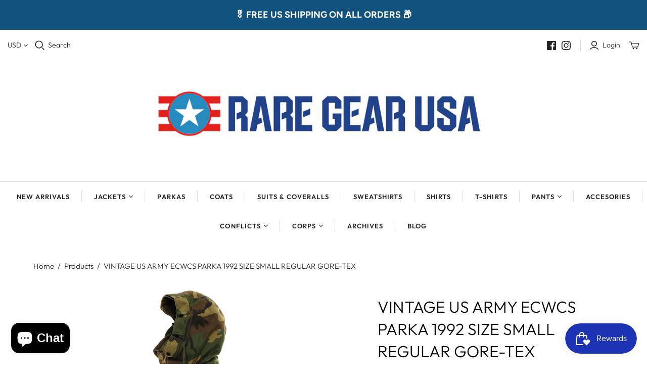

--- FILE ---
content_type: text/css
request_url: https://cdn.boostcommerce.io/widget-integration/theme/customization/raregearusa.myshopify.com/dvi41IAh2j/customization-1753215030494.css
body_size: 190
content:
/*********************** Custom css for Boost AI Search & Discovery  ************************/
span.boost-sd__button-text.boost-sd__cta-button-text {
    font-family: Twentieth Century, sans-serif;
    font-style: normal;
    font-weight: 700;
    font-size: 12px;
}

.boost-sd__header-main-2-content--relative {
    background-color: rgba(255, 255, 255, 0);
    border-bottom: 1px solid lightgrey;
}

.boost-sd__product-title {
    font-size: 18px;
}

.boost-sd__product-price--default {
    font-size: 14px;
}
/*
.boost-sd__toolbar-content,
.boost-sd__toolbar-inner,
.boost-sd-layout {
max-width: 80% !important;
}
*/

.boost-sd__recommendation-title-text {
    font-family: Twentieth Century, sans-serif;
    font-style: normal;
    font-weight: 700;
    padding: 45px 0 0;
    margin: 0 0 45px;
    font-size: 18px;
    letter-spacing: .1em;
    color: #000;
    text-align: center;
    text-transform: uppercase;
}

.boost-sd__recommendation-title:before, .boost-sd__recommendation-title:after {
    visibility: hidden;
}

.boost-sd__recommendation {
    max-width: 90%;
}

--- FILE ---
content_type: text/javascript
request_url: https://www.raregearusa.com/cdn/shop/t/9/assets/magiczoomplus.js?v=87928104240270182201753212380
body_size: 33638
content:
eval(function(m,a,g,i,c,k){if(c=function(e){return(e<a?"":c(parseInt(e/a)))+((e=e%a)>35?String.fromCharCode(e+29):e.toString(36))},!"".replace(/^/,String)){for(;g--;)k[c(g)]=i[g]||c(g);i=[function(e){return k[e]}],c=function(){return"\\w+"},g=1}for(;g--;)i[g]&&(m=m.replace(new RegExp("\\b"+c(g)+"\\b","g"),i[g]));return m}('1n.9S=(17(){1a B,q;B=q=(17(){1a W={4E:"jf.3.5",fT:0,8N:{},$cI:17(aa){1b(aa.$6T||(aa.$6T=++Q.fT))},9u:17(aa){1b(Q.8N[aa]||(Q.8N[aa]={}))},$F:17(){},$1k:17(){1b 1k},$1s:17(){1b 1s},fA:"es-"+1q.4Y(1q.65()*1v bo().fJ()),3F:17(aa){1b(2E!=aa)},cD:17(ab,aa){1b(2E!=ab)?ab:aa},9F:17(aa){1b!!(aa)},1U:17(aa){if(!Q.3F(aa)){1b 1k}if(aa.$5b){1b aa.$5b}if(!!aa.6A){if(1==aa.6A){1b"6z"}if(3==aa.6A){1b"fG"}}if(aa.1J&&aa.fM){1b"h0"}if(aa.1J&&aa.aF){1b"2j"}if((aa 3T 1n.7u||aa 3T 1n.bm)&&aa.5G===Q.3Y){1b"43"}if(aa 3T 1n.5c){1b"4u"}if(aa 3T 1n.bm){1b"17"}if(aa 3T 1n.6G){1b"1T"}if(Q.1f.5f){if(Q.3F(aa.dn)){1b"1t"}}1j{if(aa===1n.1t||aa.5G==1n.1u||aa.5G==1n.f7||aa.5G==1n.f8||aa.5G==1n.gZ||aa.5G==1n.gY){1b"1t"}}if(aa 3T 1n.bo){1b"fE"}if(aa 3T 1n.ew){1b"gW"}if(aa===1n){1b"1n"}if(aa===1p){1b"1p"}1b 8G(aa)},2e:17(af,ae){if(!(af 3T 1n.5c)){af=[af]}if(!ae){1b af[0]}1V(1a ad=0,ab=af.1J;ad<ab;ad++){if(!Q.3F(af)){8A}1V(1a ac in ae){if(!7u.2t.4g.2g(ae,ac)){8A}3d{af[ad][ac]=ae[ac]}3t(aa){}}}1b af[0]},b2:17(ae,ad){if(!(ae 3T 1n.5c)){ae=[ae]}1V(1a ac=0,aa=ae.1J;ac<aa;ac++){if(!Q.3F(ae[ac])){8A}if(!ae[ac].2t){8A}1V(1a ab in(ad||{})){if(!ae[ac].2t[ab]){ae[ac].2t[ab]=ad[ab]}}}1b ae[0]},fH:17(ac,ab){if(!Q.3F(ac)){1b ac}1V(1a aa in(ab||{})){if(!ac[aa]){ac[aa]=ab[aa]}}1b ac},$3d:17(){1V(1a ab=0,aa=2j.1J;ab<aa;ab++){3d{1b 2j[ab]()}3t(ac){}}1b 1h},$A:17(ac){if(!Q.3F(ac)){1b Q.$([])}if(ac.fN){1b Q.$(ac.fN())}if(ac.fM){1a ab=ac.1J||0,aa=1v 5c(ab);5A(ab--){aa[ab]=ac[ab]}1b Q.$(aa)}1b Q.$(5c.2t.7L.2g(ac))},5U:17(){1b 1v bo().fJ()},3G:17(ae){1a ac;4J(Q.1U(ae)){1D"8Q":ac={};1V(1a ad in ae){ac[ad]=Q.3G(ae[ad])}1I;1D"4u":ac=[];1V(1a ab=0,aa=ae.1J;ab<aa;ab++){ac[ab]=Q.3G(ae[ab])}1I;1S:1b ae}1b Q.$(ac)},$:17(ac){1a aa=1s;if(!Q.3F(ac)){1b 1h}if(ac.$cy){1b ac}4J(Q.1U(ac)){1D"4u":ac=Q.fH(ac,Q.2e(Q.5c,{$cy:Q.$F}));ac.3e=ac.9C;ac.4v=Q.5c.4v;1b ac;1I;1D"1T":1a ab=1p.d4(ac);if(Q.3F(ab)){1b Q.$(ab)}1b 1h;1I;1D"1n":1D"1p":Q.$cI(ac);ac=Q.2e(ac,Q.3L);1I;1D"6z":Q.$cI(ac);ac=Q.2e(ac,Q.4i);1I;1D"1t":ac=Q.2e(ac,Q.1u);1I;1D"fG":1D"17":1D"4u":1D"fE":1S:aa=1k;1I}if(aa){1b Q.2e(ac,{$cy:Q.$F})}1j{1b ac}},$1v:17(aa,ac,ab){1b Q.$(Q.7N.8P(aa)).8C(ac||{}).1z(ab||{})},5P:17(ad,ae,ab){1a aa,ag,ac,ai=[],ah=-1;ab||(ab=Q.fA);aa=Q.$(ab)||Q.$1v("2k",{id:ab,1x:"b3/4Q"}).29((1p.gU||1p.3k),"1H");ag=aa.gf||aa.gn;if("1T"!=Q.1U(ae)){1V(1a ac in ae){ai.36(ac+":"+ae[ac])}ae=ai.7r(";")}if(ag.fz){ah=ag.fz(ad+" {"+ae+"}",ag.gT.1J)}1j{3d{ah=ag.gR(ad,ae,ag.gJ.1J)}3t(af){}}1b ah},gQ:17(ad,aa){1a ac,ab;ac=Q.$(ad);if("6z"!==Q.1U(ac)){1b}ab=ac.gf||ac.gn;if(ab.go){ab.go(aa)}1j{if(ab.fY){ab.fY(aa)}}},gP:17(){1b"gO-gN-gM-gL-gK".4z(/[h1]/g,17(ac){1a ab=1q.65()*16|0,aa=ac=="x"?ab:(ab&3|8);1b aa.97(16)}).7Y()},6Z:(17(){1a aa;1b 17(ab){if(!aa){aa=1p.8P("a")}aa.3j("76",ab);1b("!!"+aa.76).4z("!!","")}})(),gS:17(ac){1a ad=0,aa=ac.1J;1V(1a ab=0;ab<aa;++ab){ad=31*ad+ac.fx(ab);ad%=h2}1b ad}};1a Q=W;1a R=W.$;if(!1n.ex){1n.ex=W;1n.$es=W.$}Q.5c={$5b:"4u",5a:17(ad,ae){1a aa=13.1J;1V(1a ab=13.1J,ac=(ae<0)?1q.26(0,ab+ae):ae||0;ac<ab;ac++){if(13[ac]===ad){1b ac}}1b-1},4v:17(aa,ab){1b 13.5a(aa,ab)!=-1},9C:17(aa,ad){1V(1a ac=0,ab=13.1J;ac<ab;ac++){if(ac in 13){aa.2g(ad,13[ac],ac,13)}}},3a:17(aa,af){1a ae=[];1V(1a ad=0,ab=13.1J;ad<ab;ad++){if(ad in 13){1a ac=13[ad];if(aa.2g(af,13[ad],ad,13)){ae.36(ac)}}}1b ae},hd:17(aa,ae){1a ad=[];1V(1a ac=0,ab=13.1J;ac<ab;ac++){if(ac in 13){ad[ac]=aa.2g(ae,13[ac],ac,13)}}1b ad}};Q.b2(6G,{$5b:"1T",5g:17(){1b 13.4z(/^\\s+|\\s+$/g,"")},eq:17(aa,ab){1b(ab||1k)?(13.97()===aa.97()):(13.5i().97()===aa.5i().97())},6d:17(){1b 13.4z(/-\\D/g,17(aa){1b aa.a3(1).7Y()})},aC:17(){1b 13.4z(/[A-Z]/g,17(aa){1b("-"+aa.a3(0).5i())})},hl:17(aa){1b 6m(13,aa||10)},hk:17(){1b 2B(13)},dd:17(){1b!13.4z(/1s/i,"").5g()},3x:17(ab,aa){aa=aa||"";1b(aa+13+aa).5a(aa+ab+aa)>-1}});W.b2(bm,{$5b:"17",1E:17(){1a ab=Q.$A(2j),aa=13,ac=ab.7s();1b 17(){1b aa.6C(ac||1h,ab.5Y(Q.$A(2j)))}},2J:17(){1a ab=Q.$A(2j),aa=13,ac=ab.7s();1b 17(ad){1b aa.6C(ac||1h,Q.$([ad||(Q.1f.2Q?1n.1t:1h)]).5Y(ab))}},2H:17(){1a ab=Q.$A(2j),aa=13,ac=ab.7s();1b 1n.4A(17(){1b aa.6C(aa,ab)},ac||0)},d3:17(){1a ab=Q.$A(2j),aa=13;1b 17(){1b aa.2H.6C(aa,ab)}},dc:17(){1a ab=Q.$A(2j),aa=13,ac=ab.7s();1b 1n.fU(17(){1b aa.6C(aa,ab)},ac||0)}});1a X={};1a P=3P.hj.5i();1a O=P.3O(/(3V|7v|5f|bW)\\/(\\d+\\.?\\d*)/i);1a T=P.3O(/(hi|bD)\\/(\\d+\\.?\\d*)/i)||P.3O(/(gm|6l|a0|g4|7e|bD)\\/(\\d+\\.?\\d*)/i);1a V=P.3O(/4E\\/(\\d+\\.?\\d*)/i);1a K=1p.4P.2k;17 L(ab){1a aa=ab.a3(0).7Y()+ab.7L(1);1b ab in K||("gj"+aa)in K||("gl"+aa)in K||("6p"+aa)in K||("O"+aa)in K}Q.1f={2P:{hh:!!(1p.hg),hf:!!(1n.9V),cN:!!(1p.bi),5m:!!(1p.he||1p.hc||1p.aN||1p.fQ||1p.h4||1p.hb||1p.ha||1p.h9||1p.je),dN:!!(1n.h8)&&!!(1n.h7)&&(1n.aH&&"h6"in 1v aH),2b:L("2b"),2q:L("2q"),aK:L("aK"),eS:L("eS"),5o:1k,eM:1k,9e:1k,67:1k,7V:(17(){1b 1p.h5.h3("bx://bw.bU.bv/gI/gp/gq#gt","1.1")}())},9G:(17(){1b"gu"in 1n||(1n.eW&&1p 3T eW)||(3P.gF>0)||(3P.gA>0)}()),2K:!!P.3O(/(7C|bb\\d+|gD).+|gB|gs\\/|gC|gG|gy|gv|gE|gr|gw|ip(fk|fj|ad)|gz|gx|iJ |iI|iH|iF|2K.+g4|iE|7e m(iD|in)i|iC( iB)?|eT|p(iy|iw)\\/|iv|im|iM|iA(4|6)0|iN|j2|hn\\.(1f|40)|jc|jb|ja (ce|eT)|j3|iP/),6a:(O&&O[1])?O[1].5i():(1n.7e)?"bW":!!(1n.iW)?"5f":(1p.iT!==2E||1n.iR!==1h)?"7v":(1n.iO!==1h||!3P.ij)?"3V":"hP",4E:(O&&O[2])?2B(O[2]):0,4y:(T&&T[1])?T[1].5i():"",7y:(T&&T[2])?2B(T[2]):0,8t:"",bV:"",5h:"",2Q:0,4I:P.3O(/ip(?:ad|fj|fk)/)?"7Q":(P.3O(/(?:ii|7C)/)||3P.4I.3O(/fq|9K|hJ/i)||["hG"])[0].5i(),fF:1p.9s&&1p.9s.5i()==="ep",fm:0,4r:17(){1b(1p.9s&&1p.9s.5i()==="ep")?1p.3k:1p.4P},5o:1n.5o||1n.hF||1n.hE||1n.hD||1n.hC||2E,9v:1n.9v||1n.eA||1n.eA||1n.hp||1n.hz||1n.hy||2E,2p:1k,8l:17(){if(Q.1f.2p){1b}1a ad;1a ac;Q.1f.2p=1s;Q.3k=Q.$(1p.3k);Q.9K=Q.$(1n);3d{1a ab=Q.$1v("2Z").1z({1e:2M,1g:2M,8b:"6L",2n:"5V",1H:-hx}).29(1p.3k);Q.1f.fm=ab.d8-ab.dh;ab.2R()}3t(aa){}3d{ad=Q.$1v("2Z");ac=ad.2k;ac.g6="g9:1Y(c0://),1Y(c0://),hw 1Y(c0://)";Q.1f.2P.eM=(/(1Y\\s*\\(.*?){3}/).3f(ac.g9);ac=1h;ad=1h}3t(aa){}if(!Q.1f.80){Q.1f.80=Q.aR("2q").aC()}3d{ad=Q.$1v("2Z");ad.2k.g6=Q.aR("3a").aC()+":5L(hv);";Q.1f.2P.9e=!!ad.2k.1J&&(!Q.1f.2Q||Q.1f.2Q>9);ad=1h}3t(aa){}if(!Q.1f.2P.9e){Q.$(1p.4P).1B("5X-hu-2X")}3d{Q.1f.2P.67=(17(){1a ae=Q.$1v("67");1b!!(ae.g1&&ae.g1("2d"))}())}3t(aa){}if(1n.hq===2E&&1n.hN!==2E){X.2Y="hB"}Q.3L.33.2g(Q.$(1p),"ay")}};(17(){1a ab=[],ae,ad,af;17 aa(){1b!!(2j.aF.cL)}4J(Q.1f.6a){1D"5f":if(!Q.1f.4E){Q.1f.4E=!!(1n.aH)?3:2}1I;1D"7v":Q.1f.4E=(T&&T[2])?2B(T[2]):0;1I}Q.1f[Q.1f.6a]=1s;if(T&&T[1]==="gm"){Q.1f.4y="6l"}if(!!1n.6l){Q.1f.6l=1s}if(T&&T[1]==="bD"){Q.1f.4y="7e";Q.1f.7e=1s}if(Q.1f.4y==="a0"&&(V&&V[1])){Q.1f.7y=2B(V[1])}if(Q.1f.4I==="7C"&&Q.1f.3V&&(V&&V[1])){Q.1f.8L=1s}ae=({7v:["-gk-","gl","gk"],3V:["-3V-","gj","3V"],5f:["-6p-","6p","6p"],bW:["-o-","O","o"]})[Q.1f.6a]||["","",""];Q.1f.8t=ae[0];Q.1f.bV=ae[1];Q.1f.5h=ae[2];Q.1f.2Q=!Q.1f.5f?2E:(1p.g0)?1p.g0:(17(){1a ag=0;if(Q.1f.fF){1b 5}4J(Q.1f.4E){1D 2:ag=6;1I;1D 3:ag=7;1I}1b ag}());if(!Q.1f.2K&&Q.1f.4I==="fq"&&Q.1f.9G){Q.1f.2K=1s;Q.1f.4I="7Q"}ab.36(Q.1f.4I+"-2X");if(Q.1f.2K){ab.36("2K-2X")}if(Q.1f.8L){ab.36("7C-1f-2X")}if(Q.1f.2Q){Q.1f.4y="ie";Q.1f.7y=Q.1f.2Q;ab.36("ie"+Q.1f.2Q+"-2X");1V(ad=11;ad>Q.1f.2Q;ad--){ab.36("lt-ie"+ad+"-2X")}}if(Q.1f.3V&&Q.1f.4E<ig){Q.1f.2P.5m=1k}if(Q.1f.5o){Q.1f.5o.2g(1n,17(){Q.1f.2P.5o=1s})}if(Q.1f.2P.7V){ab.36("7V-2X")}1j{ab.36("5X-7V-2X")}af=(1p.4P.6J||"").3O(/\\S+/g)||[];1p.4P.6J=Q.$(af).5Y(ab).7r(" ");3d{1p.4P.3j("3m-2X-fu",Q.1f.4y);1p.4P.3j("3m-2X-fu-fy",Q.1f.7y);1p.4P.3j("3m-2X-6a",Q.1f.6a);1p.4P.3j("3m-2X-6a-fy",Q.1f.4E)}3t(ac){}if(Q.1f.2Q&&Q.1f.2Q<9){1p.8P("5C");1p.8P("eh")}if(!1n.3P.7p){Q.$(["ib","ia","i9","i8","i7"]).3e(17(ag){X["i5"+ag.5i()]=1n.3P.8q?"i4"+ag:-1})}}());(17(){Q.1f.5m={9q:Q.1f.2P.5m,51:17(){1b!!(1p.i2||1p[Q.1f.5h+"hQ"]||1p.5m||1p.i1||1p[Q.1f.5h+"i0"])},bF:17(aa,ab){if(!ab){ab={}}if(13.9q){Q.$(1p).1C(13.bn,13.fL=17(ac){if(13.51()){if(ab.br){ab.br()}}1j{Q.$(1p).1N(13.bn,13.fL);if(ab.bG){ab.bG()}}}.2J(13));Q.$(1p).1C(13.bf,13.6Q=17(ac){if(ab.9p){ab.9p()}Q.$(1p).1N(13.bf,13.6Q)}.2J(13));(aa.hY||aa[Q.1f.5h+"hX"]||aa[Q.1f.5h+"hW"]||17(){}).2g(aa)}1j{if(ab.9p){ab.9p()}}},f6:(1p.aN||1p.fQ||1p[Q.1f.5h+"hT"]||1p[Q.1f.5h+"hS"]||17(){}).1E(1p),bn:1p.dq?"jd":(1p.aN?"":Q.1f.5h)+"gH",bf:1p.dq?"hR":(1p.aN?"":Q.1f.5h)+"hU",hV:Q.1f.5h,hZ:1h}}());1a Z=/\\S+/g,N=/^(3W(d9|dA|dz|eb)i6)|((7T|8E)(d9|dA|dz|eb))$/,S={"ic":("2E"===8G(K.dB))?"ih":"dB"},U={eL:1s,eJ:1s,2w:1s,eI:1s,1l:1s},M=(1n.dJ)?17(ac,aa){1a ab=1n.dJ(ac,1h);1b ab?ab.hO(aa)||ab[aa]:1h}:17(ad,ab){1a ac=ad.hr,aa=1h;aa=ac?ac[ab]:1h;if(1h==aa&&ad.2k&&ad.2k[ab]){aa=ad.2k[ab]}1b aa};17 Y(ac){1a aa,ab;ab=(Q.1f.3V&&"3a"==ac)?1k:(ac in K);if(!ab){aa=Q.1f.bV+ac.a3(0).7Y()+ac.7L(1);if(aa in K){1b aa}}1b ac}Q.aR=Y;Q.4i={dQ:17(aa){1b!(aa||"").3x(" ")&&(13.6J||"").3x(aa," ")},1B:17(ae){1a ab=(13.6J||"").3O(Z)||[],ad=(ae||"").3O(Z)||[],aa=ad.1J,ac=0;1V(;ac<aa;ac++){if(!Q.$(ab).4v(ad[ac])){ab.36(ad[ac])}}13.6J=ab.7r(" ");1b 13},1Q:17(af){1a ab=(13.6J||"").3O(Z)||[],ae=(af||"").3O(Z)||[],aa=ae.1J,ad=0,ac;1V(;ad<aa;ad++){if((ac=Q.$(ab).5a(ae[ad]))>-1){ab.8V(ac,1)}}13.6J=af?ab.7r(" "):"";1b 13},hs:17(aa){1b 13.dQ(aa)?13.1Q(aa):13.1B(aa)},3C:17(ab){1a ac=ab.6d(),aa=1h;ab=S[ac]||(S[ac]=Y(ac));aa=M(13,ab);if("2z"===aa){aa=1h}if(1h!==aa){if("2w"==ab){1b Q.3F(aa)?2B(aa):1}if(N.3f(ab)){aa=6m(aa,10)?aa:"6K"}}1b aa},3U:17(ab,aa){1a ad=ab.6d();3d{if("2w"==ab){13.ed(aa);1b 13}ab=S[ad]||(S[ad]=Y(ad));13.2k[ab]=aa+(("6y"==Q.1U(aa)&&!U[ad])?"2C":"")}3t(ac){}1b 13},1z:17(ab){1V(1a aa in ab){13.3U(aa,ab[aa])}1b 13},ht:17(){1a aa={};Q.$A(2j).3e(17(ab){aa[ab]=13.3C(ab)},13);1b aa},ed:17(ac,aa){1a ab;aa=aa||1k;13.2k.2w=ac;ac=6m(2B(ac)*2M);if(aa){if(0===ac){if("3w"!=13.2k.4W){13.2k.4W="3w"}}1j{if("5t"!=13.2k.4W){13.2k.4W="5t"}}}if(Q.1f.2Q&&Q.1f.2Q<9){if(!9O(ac)){if(!~13.2k.3a.5a("cH")){13.2k.3a+=" dU:cY.d2.cH(9I="+ac+")"}1j{13.2k.3a=13.2k.3a.4z(/9I=\\d*/i,"9I="+ac)}}1j{13.2k.3a=13.2k.3a.4z(/dU:cY.d2.cH\\(9I=\\d*\\)/i,"").5g();if(""===13.2k.3a){13.2k.5e("3a")}}}1b 13},8C:17(aa){1V(1a ab in aa){if("43"===ab){13.1B(""+aa[ab])}1j{13.3j(ab,""+aa[ab])}}1b 13},hA:17(){1a ab=0,aa=0;ab=13.3C("2b-5y");aa=13.3C("2b-c4");ab=ab.5a("6p")>-1?2B(ab):ab.5a("s")>-1?2B(ab)*cd:0;aa=aa.5a("6p")>-1?2B(aa):aa.5a("s")>-1?2B(aa)*cd:0;1b ab+aa},49:17(){1b 13.1z({6W:"38",4W:"3w"})},5D:17(){1b 13.1z({6W:"",4W:"5t"})},1F:17(){1b{1e:13.d8,1g:13.hH}},9i:17(ab){1a aa=13.1F();aa.1e-=(2B(13.3C("3W-1P-1e")||0)+2B(13.3C("3W-2N-1e")||0));aa.1g-=(2B(13.3C("3W-1H-1e")||0)+2B(13.3C("3W-2O-1e")||0));if(!ab){aa.1e-=(2B(13.3C("7T-1P")||0)+2B(13.3C("7T-2N")||0));aa.1g-=(2B(13.3C("7T-1H")||0)+2B(13.3C("7T-2O")||0))}1b aa},7m:17(){1b{1H:13.8x,1P:13.8w}},hI:17(){1a aa=13,ab={1H:0,1P:0};do{ab.1P+=aa.8w||0;ab.1H+=aa.8x||0;aa=aa.4l}5A(aa);1b ab},8r:17(){1a ae=13,ab=0,ad=0;if(Q.3F(1p.4P.6B)){1a aa=13.6B(),ac=Q.$(1p).7m(),af=Q.1f.4r();1b{1H:aa.1H+ac.y-af.hK,1P:aa.1P+ac.x-af.hL}}do{ab+=ae.dE||0;ad+=ae.e4||0;ae=ae.e8}5A(ae&&!(/^(?:3k|9Q)$/i).3f(ae.8I));1b{1H:ad,1P:ab}},hM:17(){1a aa=13;1a ac=0;1a ab=0;do{ac+=aa.dE||0;ab+=aa.e4||0;aa=aa.e8}5A(aa&&!(/^(?:3k|9Q)$/i).3f(aa.8I));1b{1H:ab,1P:ac}},7I:17(){1a ab=13.8r();1a aa=13.1F();1b{1H:ab.1H,2O:ab.1H+aa.1g,1P:ab.1P,2N:ab.1P+aa.1e}},66:17(ab){3d{13.iQ=ab}3t(aa){13.iS=ab}1b 13},2R:17(){1b(13.4l)?13.4l.bY(13):13},5l:17(){Q.$A(13.iU).3e(17(aa){if(3==aa.6A||8==aa.6A){1b}Q.$(aa).5l()});13.2R();13.co();if(13.$6T){Q.8N[13.$6T]=1h;4R Q.8N[13.$6T]}1b 1h},3b:17(ac,ab){ab=ab||"2O";1a aa=13.4H;("1H"==ab&&aa)?13.iV(ac,aa):13.cf(ac);1b 13},29:17(ac,ab){1a aa=Q.$(ac).3b(13,ab);1b 13},g7:17(aa){13.3b(aa.4l.83(13,aa));1b 13},9P:17(aa){if("6z"!==Q.1U("1T"==Q.1U(aa)?aa=1p.d4(aa):aa)){1b 1k}1b(13==aa)?1k:(13.4v&&!(Q.1f.di))?(13.4v(aa)):(13.d1)?!!(13.d1(aa)&16):Q.$A(13.8D(aa.8I)).4v(aa)}};Q.4i.iX=Q.4i.3C;Q.4i.iY=Q.4i.1z;if(!1n.4i){1n.4i=Q.$F;if(Q.1f.6a.3V){1n.1p.8P("iZ")}1n.4i.2t=(Q.1f.6a.3V)?1n["[[j0.2t]]"]:{}}Q.b2(1n.4i,{$5b:"6z"});Q.3L={1F:17(){if(Q.1f.9G||Q.1f.j1||Q.1f.di){1b{1e:1n.5v,1g:1n.4O}}1b{1e:Q.1f.4r().dh,1g:Q.1f.4r().j4}},7m:17(){1b{x:1n.j5||Q.1f.4r().8w,y:1n.j6||Q.1f.4r().8x}},j7:17(){1a aa=13.1F();1b{1e:1q.26(Q.1f.4r().j8,aa.1e),1g:1q.26(Q.1f.4r().j9,aa.1g)}}};Q.2e(1p,{$5b:"1p"});Q.2e(1n,{$5b:"1n"});Q.2e([Q.4i,Q.3L],{1R:17(ad,ab){1a aa=Q.9u(13.$6T),ac=aa[ad];if(2E!==ab&&2E===ac){ac=aa[ad]=ab}1b(Q.3F(ac)?ac:1h)},2L:17(ac,ab){1a aa=Q.9u(13.$6T);aa[ac]=ab;1b 13},2A:17(ab){1a aa=Q.9u(13.$6T);4R aa[ab];1b 13}});if(!(1n.cj&&1n.cj.2t&&1n.cj.2t.ck)){Q.2e([Q.4i,Q.3L],{ck:17(aa){1b Q.$A(13.aL("*")).3a(17(ac){3d{1b(1==ac.6A&&ac.6J.3x(aa," "))}3t(ab){}})}})}Q.2e([Q.4i,Q.3L],{9Z:17(){1b 13.ck(2j[0])},8D:17(){1b 13.aL(2j[0])}});if(Q.1f.5m.9q&&!1p.dk){Q.4i.dk=17(){Q.1f.5m.bF(13)}}Q.1u={$5b:"1t",6F:Q.$1k,2h:17(){1b 13.5F().4T()},5F:17(){if(13.dl){13.dl()}1j{13.dn=1s}1b 13},4T:17(){if(13.dp){13.dp()}1j{13.io=1k}1b 13},4o:17(){13.6F=Q.$1s;1b 13},7F:17(){1a aa=(/3z/i).3f(13.1x)?13.4S[0]:13;1b!Q.3F(aa)?{x:0,y:0}:{x:aa.3B,y:aa.3A}},5Z:17(){1a aa=(/3z/i).3f(13.1x)?13.4S[0]:13;1b!Q.3F(aa)?{x:0,y:0}:{x:aa.3M||aa.3B+Q.1f.4r().8w,y:aa.3N||aa.3A+Q.1f.4r().8x}},cn:17(){1a aa=13.41||13.iq;5A(aa&&aa.6A===3){aa=aa.4l}1b aa},8R:17(){1a ab=1h;4J(13.1x){1D"8n":1D"ir":1D"is":ab=13.aA||13.it;1I;1D"8U":1D"cm":1D"fg":ab=13.aA||13.iu;1I;1S:1b ab}3d{5A(ab&&ab.6A===3){ab=ab.4l}}3t(aa){ab=1h}1b ab},7o:17(){if(!13.dr&&13.2y!==2E){1b(13.2y&1?1:(13.2y&2?3:(13.2y&4?2:0)))}1b 13.dr},6r:17(){1b(13.2r&&(13.2r==="3z"||13.2r===13.6Y))||(/3z/i).3f(13.1x)},5q:17(){if(13.2r){1b(13.2r==="3z"||13.6Y===13.2r)&&13.7E}1j{if(13 3T 1n.7D){1b 13.4S.1J===1&&(13.6O.1J?13.6O.1J===1&&13.6O[0].5R===13.4S[0].5R:1s)}}1b 1k},6V:17(){if(13.2r){1b 13.7E&&(13.2r==="3z"||13.6Y===13.2r)?13:1h}1j{if(13 3T 1n.7D){1b 13.4S[0]}}1b 1h},8S:17(){if(13.2r){1b 13.7E&&(13.2r==="3z"||13.6Y===13.2r)?13.4d:1h}1j{if(13 3T 1n.7D){1b 13.4S[0].5R}}1b 1h}};Q.cs="ds";Q.cv="ix";Q.aJ="";if(!1p.ds){Q.cs="il";Q.cv="iz";Q.aJ="9l"}Q.1u.1w={1x:"",x:1h,y:1h,2W:1h,2y:1h,41:1h,aA:1h,$5b:"1t.4L",6F:Q.$1k,6t:Q.$([]),4M:17(aa){1a ab=aa;13.6t.36(ab)},2h:17(){1b 13.5F().4T()},5F:17(){13.6t.3e(17(ab){3d{ab.5F()}3t(aa){}});1b 13},4T:17(){13.6t.3e(17(ab){3d{ab.4T()}3t(aa){}});1b 13},4o:17(){13.6F=Q.$1s;1b 13},7F:17(){1b{x:13.3B,y:13.3A}},5Z:17(){1b{x:13.x,y:13.y}},cn:17(){1b 13.41},8R:17(){1b 13.aA},7o:17(){1b 13.2y},ge:17(){1b 13.6t.1J>0?13.6t[0].cn():2E},6r:17(){1b(13.2r&&(13.2r==="3z"||13.2r===13.6Y))||(/3z/i).3f(13.1x)},5q:17(){if(13.2r){1b(13.2r==="3z"||13.6Y===13.2r)&&13.7E}1j{if(13 3T 1n.7D){1b 13.4S.1J===1&&(13.6O.1J?13.6O[0].5R===13.4S[0].5R:1s)}}1b 1k},6V:17(){if(13.2r){1b 13.7E&&(13.2r==="3z"||13.6Y===13.2r)?13:1h}1j{if(13 3T 1n.7D){1b 13.4S[0]}}1b 1h},8S:17(){if(13.2r){1b 13.7E&&(13.2r==="3z"||13.6Y===13.2r)?13.4d:1h}1j{if(13 3T 1n.7D){1b 13.4S[0].5R}}1b 1h}};Q.2e([Q.4i,Q.3L],{1C:17(ac,ae,af,ai){1a ah,aa,ad,ag,ab;if(Q.1U(ac)==="1T"){ab=ac.8M(" ");if(ab.1J>1){ac=ab}}if(Q.1U(ac)==="4u"){Q.$(ac).3e(13.1C.2J(13,ae,af,ai));1b 13}ac=X[ac]||ac;if(!ac||!ae||Q.1U(ac)!=="1T"||Q.1U(ae)!=="17"){1b 13}if(ac==="ay"&&Q.1f.2p){ae.2g(13);1b 13}af=6m(af||50,10);if(!ae.$aP){ae.$aP=1q.4Y(1q.65()*Q.5U())}ah=Q.3L.1R.2g(13,"8T",{});aa=ah[ac];if(!aa){ah[ac]=aa=Q.$([]);ad=13;if(Q.1u.1w[ac]){Q.1u.1w[ac].1L.69.2g(13,ai)}1j{aa.3r=17(aj){aj=Q.2e(aj||1n.e,{$5b:"1t"});Q.3L.33.2g(ad,ac,Q.$(aj))};13[Q.cs](Q.aJ+ac,aa.3r,1k)}}ag={1x:ac,fn:ae,cu:af,d5:ae.$aP};aa.36(ag);aa.iG(17(ak,aj){1b ak.cu-aj.cu});1b 13},1N:17(ag){1a ae=Q.3L.1R.2g(13,"8T",{});1a ac;1a aa;1a ab;1a ah;1a af;1a ad;af=2j.1J>1?2j[1]:-2M;if(Q.1U(ag)==="1T"){ad=ag.8M(" ");if(ad.1J>1){ag=ad}}if(Q.1U(ag)==="4u"){Q.$(ag).3e(13.1N.2J(13,af));1b 13}ag=X[ag]||ag;if(!ag||Q.1U(ag)!=="1T"||!ae||!ae[ag]){1b 13}ac=ae[ag]||[];1V(ab=0;ab<ac.1J;ab++){aa=ac[ab];if(af===-2M||!!af&&af.$aP===aa.d5){ah=ac.8V(ab--,1)}}if(ac.1J===0){if(Q.1u.1w[ag]){Q.1u.1w[ag].1L.2R.2g(13)}1j{13[Q.cv](Q.aJ+ag,ac.3r,1k)}4R ae[ag]}1b 13},33:17(ad,af){1a ac=Q.3L.1R.2g(13,"8T",{});1a ab;1a aa;ad=X[ad]||ad;if(!ad||Q.1U(ad)!=="1T"||!ac||!ac[ad]){1b 13}3d{af=Q.2e(af||{},{1x:ad})}3t(ae){}if(af.2W===2E){af.2W=Q.5U()}ab=ac[ad]||[];1V(aa=0;aa<ab.1J&&!(af.6F&&af.6F());aa++){ab[aa].fn.2g(13,af)}},bt:17(ab,aa){1a ae=(ab!=="ay");1a ad=13;1a ac;ab=X[ab]||ab;if(!ae){Q.3L.33.2g(13,ab);1b 13}if(ad===1p&&1p.aI&&!ad.bs){ad=1p.4P}if(1p.aI){ac=1p.aI(ab);ac.5k(aa,1s,1s)}1j{ac=1p.iK();ac.aG=ab}if(1p.aI){ad.bs(ac)}1j{ad.iL("9l"+aa,ac)}1b ac},co:17(){1a ab=Q.3L.1R.2g(13,"8T");if(!ab){1b 13}1V(1a aa in ab){Q.3L.1N.2g(13,aa)}Q.3L.2A.2g(13,"8T");1b 13}});(17(aa){if(1p.9m==="92"){1b aa.1f.8l.2H(1)}if(aa.1f.3V&&aa.1f.4E<ik){(17(){if(aa.$(["2i","92"]).4v(1p.9m)){aa.1f.8l()}1j{2j.aF.2H(50)}}())}1j{if(aa.1f.5f&&aa.1f.2Q<9&&1n===1H){(17(){if(aa.$3d(17(){aa.1f.4r().ho("1P");1b 1s})){aa.1f.8l()}1j{2j.aF.2H(50)}}())}1j{aa.3L.1C.2g(aa.$(1p),"hm",aa.1f.8l);aa.3L.1C.2g(aa.$(1n),"5E",aa.1f.8l)}}}(W));Q.3Y=17(){1a ae=1h,ab=Q.$A(2j);if("43"==Q.1U(ab[0])){ae=ab.7s()}1a aa=17(){1V(1a ah in 13){13[ah]=Q.3G(13[ah])}if(13.5G.$3Z){13.$3Z={};1a aj=13.5G.$3Z;1V(1a ai in aj){1a ag=aj[ai];4J(Q.1U(ag)){1D"17":13.$3Z[ai]=Q.3Y.db(13,ag);1I;1D"8Q":13.$3Z[ai]=Q.3G(ag);1I;1D"4u":13.$3Z[ai]=Q.3G(ag);1I}}}1a af=(13.3X)?13.3X.6C(13,2j):13;4R 13.cL;1b af};if(!aa.2t.3X){aa.2t.3X=Q.$F}if(ae){1a ad=17(){};ad.2t=ae.2t;aa.2t=1v ad;aa.$3Z={};1V(1a ac in ae.2t){aa.$3Z[ac]=ae.2t[ac]}}1j{aa.$3Z=1h}aa.5G=Q.3Y;aa.2t.5G=aa;Q.2e(aa.2t,ab[0]);Q.2e(aa,{$5b:"43"});1b aa};W.3Y.db=17(aa,ab){1b 17(){1a ad=13.cL;1a ac=ab.6C(aa,2j);1b ac}};(17(ad){1a ac=ad.$;1a aa=5,ab=b8;ad.1u.1w.1X=1v ad.3Y(ad.2e(ad.1u.1w,{1x:"1X",3X:17(ag,af){1a ae=af.5Z();13.x=ae.x;13.y=ae.y;13.3B=af.3B;13.3A=af.3A;13.2W=af.2W;13.2y=af.7o();13.41=ag;13.4M(af)}}));ad.1u.1w.1X.1L={1y:{7P:ab,2y:1},69:17(ae){13.2L("1t:1X:1y",ad.2e(ad.3G(ad.1u.1w.1X.1L.1y),ae||{}));13.1C("7h",ad.1u.1w.1X.1L.3r,1);13.1C("6R",ad.1u.1w.1X.1L.3r,1);13.1C("2I",ad.1u.1w.1X.1L.bT,1);if(ad.1f.5f&&ad.1f.2Q<9){13.1C("a7",ad.1u.1w.1X.1L.3r,1)}},2R:17(){13.1N("7h",ad.1u.1w.1X.1L.3r);13.1N("6R",ad.1u.1w.1X.1L.3r);13.1N("2I",ad.1u.1w.1X.1L.bT);if(ad.1f.5f&&ad.1f.2Q<9){13.1N("a7",ad.1u.1w.1X.1L.3r)}},bT:17(ae){ae.4T()},3r:17(ah){1a ag,ae,af;ae=13.1R("1t:1X:1y");if(ah.1x!="a7"&&ah.7o()!=ae.2y){1b}if(13.1R("1t:1X:b7")){13.2A("1t:1X:b7");1b}if("7h"==ah.1x){ag=1v ad.1u.1w.1X(13,ah);13.2L("1t:1X:aV",ag)}1j{if("6R"==ah.1x){ag=13.1R("1t:1X:aV");if(!ag){1b}af=ah.5Z();13.2A("1t:1X:aV");ag.4M(ah);if(ah.2W-ag.2W<=ae.7P&&1q.aE(1q.5K(af.x-ag.x,2)+1q.5K(af.y-ag.y,2))<=aa){13.33("1X",ag)}1p.33("6R",ah)}1j{if(ah.1x=="a7"){ag=1v ad.1u.1w.1X(13,ah);13.33("1X",ag)}}}}}})(W);(17(ab){1a aa=ab.$;ab.1u.1w.2V=1v ab.3Y(ab.2e(ab.1u.1w,{1x:"2V",2c:"3S",5J:1k,3X:17(af,ae,ad){1a ac=ae.5Z();13.x=ac.x;13.y=ac.y;13.3B=ae.3B;13.3A=ae.3A;13.2W=ae.2W;13.2y=ae.7o();13.41=af;13.4M(ae);13.2c=ad}}));ab.1u.1w.2V.1L={69:17(){1a ad=ab.1u.1w.2V.1L.cZ.2J(13);1a ac=ab.1u.1w.2V.1L.9H.2J(13);13.1C("7h",ab.1u.1w.2V.1L.bQ,1);13.1C("6R",ab.1u.1w.2V.1L.9H,1);1p.1C("72",ad,1);1p.1C("6R",ac,1);13.2L("1t:2V:3g:1p:6n",ad);13.2L("1t:2V:3g:1p:8a",ac)},2R:17(){13.1N("7h",ab.1u.1w.2V.1L.bQ);13.1N("6R",ab.1u.1w.2V.1L.9H);aa(1p).1N("72",13.1R("1t:2V:3g:1p:6n")||ab.$F);aa(1p).1N("6R",13.1R("1t:2V:3g:1p:8a")||ab.$F);13.2A("1t:2V:3g:1p:6n");13.2A("1t:2V:3g:1p:8a")},bQ:17(ad){1a ac;if(ad.7o()!==1){1b}ac=1v ab.1u.1w.2V(13,ad,"3S");13.2L("1t:2V:3S",ac)},9H:17(ad){1a ac;ac=13.1R("1t:2V:3S");if(!ac){1b}if(ac.5J){ad.4T()}ac=1v ab.1u.1w.2V(13,ad,"b0");13.2A("1t:2V:3S");13.33("2V",ac)},cZ:17(ad){1a ac;ac=13.1R("1t:2V:3S");if(!ac){1b}ad.4T();if(!ac.5J){ac.5J=1s;13.33("2V",ac)}ac=1v ab.1u.1w.2V(13,ad,"dv");13.33("2V",ac)}}})(W);(17(ab){1a aa=ab.$;ab.1u.1w.4q=1v ab.3Y(ab.2e(ab.1u.1w,{1x:"4q",7U:1k,7M:1h,3X:17(ae,ad){1a ac=ad.5Z();13.x=ac.x;13.y=ac.y;13.3B=ad.3B;13.3A=ad.3A;13.2W=ad.2W;13.2y=ad.7o();13.41=ae;13.4M(ad)}}));ab.1u.1w.4q.1L={1y:{7P:7z},69:17(ac){13.2L("1t:4q:1y",ab.2e(ab.3G(ab.1u.1w.4q.1L.1y),ac||{}));13.1C("1X",ab.1u.1w.4q.1L.3r,1)},2R:17(){13.1N("1X",ab.1u.1w.4q.1L.3r)},3r:17(ae){1a ad,ac;ad=13.1R("1t:4q:1t");ac=13.1R("1t:4q:1y");if(!ad){ad=1v ab.1u.1w.4q(13,ae);ad.7M=4A(17(){ad.7U=1s;ae.6F=ab.$1k;13.33("1X",ae);13.2A("1t:4q:1t")}.1E(13),ac.7P+10);13.2L("1t:4q:1t",ad);ae.4o()}1j{3y(ad.7M);13.2A("1t:4q:1t");if(!ad.7U){ad.4M(ae);ae.4o().2h();13.33("4q",ad)}1j{}}}}})(W);(17(ad){1a ac=ad.$;1a aa=10;1a ab=7z;ad.1u.1w.2a=1v ad.3Y(ad.2e(ad.1u.1w,{1x:"2a",id:1h,3X:17(af,ae){1a ag=ae.6V();13.id=ag.4d||ag.5R;13.x=ag.3M;13.y=ag.3N;13.3M=ag.3M;13.3N=ag.3N;13.3B=ag.3B;13.3A=ag.3A;13.2W=ae.2W;13.2y=0;13.41=af;13.4M(ae)}}));ad.1u.1w.2a.1L={69:17(ae){13.1C(["5M","5S"],ad.1u.1w.2a.1L.6j,1);13.1C(["4j","4b"],ad.1u.1w.2a.1L.5j,1);13.1C("2I",ad.1u.1w.2a.1L.8f,1)},2R:17(){13.1N(["5M","5S"],ad.1u.1w.2a.1L.6j);13.1N(["4j","4b"],ad.1u.1w.2a.1L.5j);13.1N("2I",ad.1u.1w.2a.1L.8f)},8f:17(ae){ae.4T()},6j:17(ae){if(!ae.5q()){13.2A("1t:2a:1t");1b}13.2L("1t:2a:1t",1v ad.1u.1w.2a(13,ae));13.2L("1t:1X:b7",1s)},5j:17(ah){1a af=ad.5U();1a ag=13.1R("1t:2a:1t");1a ae=13.1R("1t:2a:1y");if(!ag||!ah.5q()){1b}13.2A("1t:2a:1t");if(ag.id===ah.8S()&&ah.2W-ag.2W<=ab&&1q.aE(1q.5K(ah.6V().3M-ag.x,2)+1q.5K(ah.6V().3N-ag.y,2))<=aa){13.2A("1t:1X:aV");ah.2h();ag.4M(ah);13.33("2a",ag)}}}}(W));Q.1u.1w.3D=1v Q.3Y(Q.2e(Q.1u.1w,{1x:"3D",7U:1k,7M:1h,3X:17(ab,aa){13.x=aa.x;13.y=aa.y;13.3B=aa.3B;13.3A=aa.3A;13.2W=aa.2W;13.2y=0;13.41=ab;13.4M(aa)}}));Q.1u.1w.3D.1L={1y:{7P:b8},69:17(aa){13.2L("1t:3D:1y",Q.2e(Q.3G(Q.1u.1w.3D.1L.1y),aa||{}));13.1C("2a",Q.1u.1w.3D.1L.3r,1)},2R:17(){13.1N("2a",Q.1u.1w.3D.1L.3r)},3r:17(ac){1a ab,aa;ab=13.1R("1t:3D:1t");aa=13.1R("1t:3D:1y");if(!ab){ab=1v Q.1u.1w.3D(13,ac);ab.7M=4A(17(){ab.7U=1s;ac.6F=Q.$1k;13.33("2a",ac)}.1E(13),aa.7P+10);13.2L("1t:3D:1t",ab);ac.4o()}1j{3y(ab.7M);13.2A("1t:3D:1t");if(!ab.7U){ab.4M(ac);ac.4o().2h();13.33("3D",ab)}1j{}}}};(17(ac){1a ab=ac.$;1a aa=10;ac.1u.1w.2u=1v ac.3Y(ac.2e(ac.1u.1w,{1x:"2u",2c:"3S",id:1h,5J:1k,3X:17(af,ae,ad){1a ag=ae.6V();13.id=ag.4d||ag.5R;13.3B=ag.3B;13.3A=ag.3A;13.3M=ag.3M;13.3N=ag.3N;13.x=ag.3M;13.y=ag.3N;13.2W=ae.2W;13.2y=0;13.41=af;13.4M(ae);13.2c=ad}}));ac.1u.1w.2u.1L={69:17(){1a ae=ac.1u.1w.2u.1L.6P.1E(13);1a ad=ac.1u.1w.2u.1L.5j.1E(13);13.1C(["5M","5S"],ac.1u.1w.2u.1L.6j,1);13.1C(["4j","4b"],ac.1u.1w.2u.1L.5j,1);13.1C(["6M","4x"],ac.1u.1w.2u.1L.6P,1);13.2L("1t:2u:3g:1p:6n",ae);13.2L("1t:2u:3g:1p:8a",ad);ab(1p).1C("4x",ae,1);ab(1p).1C("4b",ad,1)},2R:17(){13.1N(["5M","5S"],ac.1u.1w.2u.1L.6j);13.1N(["4j","4b"],ac.1u.1w.2u.1L.5j);13.1N(["6M","4x"],ac.1u.1w.2u.1L.6P);ab(1p).1N("4x",13.1R("1t:2u:3g:1p:6n")||ac.$F,1);ab(1p).1N("4b",13.1R("1t:2u:3g:1p:8a")||ac.$F,1);13.2A("1t:2u:3g:1p:6n");13.2A("1t:2u:3g:1p:8a")},6j:17(ae){1a ad;if(!ae.5q()){1b}ad=1v ac.1u.1w.2u(13,ae,"3S");13.2L("1t:2u:3S",ad)},5j:17(ae){1a ad;ad=13.1R("1t:2u:3S");if(!ad||!ad.5J||ad.id!==ae.8S()){1b}ad=1v ac.1u.1w.2u(13,ae,"b0");13.2A("1t:2u:3S");13.33("2u",ad)},6P:17(ae){1a ad;ad=13.1R("1t:2u:3S");if(!ad||!ae.5q()){1b}if(ad.id!==ae.8S()){13.2A("1t:2u:3S");1b}if(!ad.5J&&1q.aE(1q.5K(ae.6V().3M-ad.x,2)+1q.5K(ae.6V().3N-ad.y,2))>aa){ad.5J=1s;13.33("2u",ad)}if(!ad.5J){1b}ad=1v ac.1u.1w.2u(13,ae,"dv");13.33("2u",ad)}}}(W));(17(ad){1a ah=ad.$;1a ae=1h;17 aa(aq,ap){1a ao=ap.x-aq.x;1a ar=ap.y-aq.y;1b 1q.aE(ao*ao+ar*ar)}17 aj(av,aw){1a au=5c.2t.7L.2g(av);1a at=1q.3c(au[1].3M-au[0].3M);1a aq=1q.3c(au[1].3N-au[0].3N);1a ar=1q.2f(au[1].3M,au[0].3M)+at/2;1a ap=1q.2f(au[1].3N,au[0].3N)+aq/2;1a ao=0;aw.6q=[au[0],au[1]];ao=1q.5K(aa({x:au[0].3M,y:au[0].3N},{x:au[1].3M,y:au[1].3N}),2);aw.6w={x:ar,y:ap};aw.x=aw.6w.x;aw.y=aw.6w.y;1b ao}17 am(ao){1b ao/ae}17 ab(aq,ap){1a ao;if(aq.6O&&aq.4S){if(aq.6O){ao=aq.6O}1j{ao=aq.4S}ao=5c.2t.7L.2g(ao)}1j{ao=[];if(ap){ap.9C(17(ar){ao.36(ar)})}}1b ao}17 ac(ar,aq,ap){1a ao=1k;if(ar.4d&&ar.2r==="3z"&&(!ap||aq.3x(ar.4d))){aq.7g(ar.4d,ar);ao=1s}1b ao}17 ai(ap,ao){if(ap.4d&&ap.2r==="3z"&&ao&&ao.3x(ap.4d)){ao["4R"](ap.4d)}}17 al(ap){1a ao;if(ap.4d&&ap.2r==="3z"){ao=ap.4d}1j{ao=ap.5R}1b ao}17 ag(ar,ap){1a aq;1a at;1a ao=1k;1V(aq=0;aq<ar.1J;aq++){if(ap.1J===2){1I}1j{at=al(ar[aq]);if(!ap.4v(at)){ap.36(at);ao=1s}}}1b ao}17 ak(ap){1a ao=ah([]);ap.9C(17(aq){ao.36(al(aq))});1b ao}17 an(at,ap){1a aq;1a ar;1a ao=1k;if(ap){ar=ak(at);1V(aq=0;aq<ap.1J;aq++){if(!ar.4v(ap[aq])){ap.8V(aq,1);ao=1s;1I}}}1b ao}17 af(ar,ap){1a aq;1a ao=ah([]);1V(aq=0;aq<ar.1J;aq++){if(ap.4v(al(ar[aq]))){ao.36(ar[aq]);if(ao.1J===2){1I}}}1b ao}ad.1u.1w.1O=1v ad.3Y(ad.2e(ad.1u.1w,{1x:"1O",2c:"64",3X:17(aq,ap,ao,ar){13.41=aq;13.2c=ao;13.x=ar.x;13.y=ar.y;13.2W=ap.2W;13.3K=ar.3K;13.5I=ar.5I;13.1l=ar.1l;13.2c=ao;13.6w=ar.6w;13.6q=ar.6q;13.4M(ap)}}));ad.1u.1w.1O.1L={6o:{x:0,y:0,5I:0,3K:1,1l:0,cB:0,gV:1,ax:1k,5J:1k,6q:[],6w:{x:0,y:0}},69:17(aq){if(!ae){ae=(17(){1a ar=ah(1n).1F();ar.1e=1q.2f(ar.1e,ar.1g);ar.1g=ar.1e;1b 1q.5K(aa({x:0,y:0},{x:ar.1e,y:ar.1g}),2)})()}1a ap=ad.1u.1w.1O.1L.6P.1E(13);1a ao=ad.1u.1w.1O.1L.5j.1E(13);13.1C(["2I","2a"],ad.1u.1w.1O.1L.8f,1);13.1C(["5M","5S"],ad.1u.1w.1O.1L.6j,1);13.1C(["4j","4b"],ad.1u.1w.1O.1L.5j,1);13.1C(["6M","4x"],ad.1u.1w.1O.1L.6P,1);13.2L("1t:1O:3g:6M",ap);13.2L("1t:1O:3g:4j",ao);ad.7N.1C("4x",ap,1);ad.7N.1C("4b",ao,1)},2R:17(){13.1N(["2I","2a"],ad.1u.1w.1O.1L.8f);13.1N(["5M","5S"],ad.1u.1w.1O.1L.6j);13.1N(["4j","4b"],ad.1u.1w.1O.1L.5j);13.1N(["6M","4x"],ad.1u.1w.1O.1L.6P);ad.7N.1N("4x",13.1R("1t:1O:3g:6M"));ad.7N.1N("4b",13.1R("1t:1O:3g:4j"));13.2A("1t:1O:3g:6M");13.2A("1t:1O:3g:4j");13.2A("1t:1O:64");13.2A("1t:1O:6o");13.2A("1t:1O:7X");1a ao=13.1R("1t:1O:7t");if(ao){ao.d0()}13.2A("1t:1O:7t")},8f:17(ao){ao.2h()},9D:17(ap,aq){1a ao=aq.5I;if(ap.1J>1){aq.5I=aj(ap,aq);if(!aq.cB){aq.cB=aq.5I}if(ao>aq.5I){aq.1l=-1}1j{if(ao<aq.5I){aq.1l=1}1j{aq.1l=0}}aq.3K=am(aq.5I)}1j{aq.6q=5c.2t.7L.2g(ap,0,2)}},6P:17(aq){1a ap;1a ao=13.1R("1t:1O:7t");1a at=13.1R("1t:1O:6o")||ad.2e({},ad.1u.1w.1O.1L.6o);1a ar=13.1R("1t:1O:7X");if(at.ax){if(aq.4d&&!ac(aq,ao,1s)){1b}aq.2h();ad.1u.1w.1O.1L.9D(af(ab(aq,ao),ar),at);ap=1v ad.1u.1w.1O(13,aq,"fR",at);13.33("1O",ap)}},6j:17(ar){1a ap;1a au;1a aq;1a ao=13.1R("1t:1O:7t");1a at=13.1R("1t:1O:7X");if(ar.2r==="ee"){1b}if(!at){at=ah([]);13.2L("1t:1O:7X",at)}if(!at.1J){ah(ar.41).1C(["4j","4b"],13.1R("1t:1O:3g:4j"),1)}if(!ao){ao=1v gX();13.2L("1t:1O:7t",ao)}ac(ar,ao);aq=ab(ar,ao);ag(aq,at);if(aq.1J===2){ap=13.1R("1t:1O:64");au=13.1R("1t:1O:6o")||ad.2e({},ad.1u.1w.1O.1L.6o);ad.1u.1w.1O.1L.9D(af(aq,at),au);if(!ap){ap=1v ad.1u.1w.1O(13,ar,"64",au);13.2L("1t:1O:64",ap);13.2L("1t:1O:6o",au);ae=au.5I;13.33("1O",ap);au.ax=1s}}},5j:17(au){1a at;1a ar;1a aw;1a ap;1a aq=13.1R("1t:1O:7t");1a av;1a ao;if(au.2r==="ee"||au.4d&&(!aq||!aq.3x(au.4d))){1b}ar=13.1R("1t:1O:64");aw=13.1R("1t:1O:6o");av=13.1R("1t:1O:7X");at=ab(au,aq);ai(au,aq);ao=an(at,av);if(!ar||!aw||!aw.ax||!ao||!av){1b}if(ao){ag(at,av)}ap="fS";if(at.1J>1){ap="er"}1j{au.41.1N(["4j","4b"],13.1R("1t:1O:3g:4j"));if(aq){aq.d0()}13.2A("1t:1O:64");13.2A("1t:1O:6o");13.2A("1t:1O:7t");13.2A("1t:1O:7X")}ad.1u.1w.1O.1L.9D(af(at,av),aw);ar=1v ad.1u.1w.1O(13,au,ap,aw);13.33("1O",ar)}}}(W));(17(af){1a ad=af.$;af.1u.1w.4V=1v af.3Y(af.2e(af.1u.1w,{1x:"4V",3X:17(al,ak,an,ah,ag,am,ai){1a aj=ak.5Z();13.x=aj.x;13.y=aj.y;13.2W=ak.2W;13.41=al;13.kk=an||0;13.c9=ah||0;13.8F=ag||0;13.lh=am||0;13.lj=ai||0;13.bX=ak.bX||0;13.c7=1k;13.4M(ak)}}));1a ae,ab;17 aa(){ae=1h}17 ac(ag,ah){1b(ag>50)||(1===ah&&!("9K"==af.1f.4I&&ag<1))||(0===ag%12)||(0==ag%4.ll)}af.1u.1w.4V.1L={aG:"lm"in 1p||af.1f.2Q>8?"ln":"lo",69:17(){13.1C(af.1u.1w.4V.1L.aG,af.1u.1w.4V.1L.3r,1)},2R:17(){13.1N(af.1u.1w.4V.1L.aG,af.1u.1w.4V.1L.3r,1)},3r:17(al){1a am=0,aj=0,ah=0,ag=0,ak,ai;if(al.e0){ah=al.e0*-1}if(al.e3!==2E){ah=al.e3}if(al.ec!==2E){ah=al.ec}if(al.dF!==2E){aj=al.dF*-1}if(al.8F){ah=-1*al.8F}if(al.c9){aj=al.c9}if(0===ah&&0===aj){1b}am=0===ah?aj:ah;ag=1q.26(1q.3c(ah),1q.3c(aj));if(!ae||ag<ae){ae=ag}ak=am>0?"4Y":"4f";am=1q[ak](am/ae);aj=1q[ak](aj/ae);ah=1q[ak](ah/ae);if(ab){3y(ab)}ab=4A(aa,7z);ai=1v af.1u.1w.4V(13,al,am,aj,ah,0,ae);ai.c7=ac(ae,al.bX||0);13.33("4V",ai)}}})(W);Q.9K=Q.$(1n);Q.7N=Q.$(1p);1b W})();(17(M){if(!M){6g"7k 6e 7l"}1a L=M.$;1a K=1n.lp||1n.lg||1h;B.bJ=1v M.3Y({21:1h,2p:1k,1y:{aM:M.$F,71:M.$F,b5:M.$F,6Q:M.$F,7K:M.$F,dS:M.$F,9J:1k,de:1s},1A:1h,9d:1h,bh:0,89:{aM:17(N){if(N.41&&(7z===N.41.aT||dD===N.41.aT)&&N.lq){13.1y.aM.1E(1h,(N.2i-(13.1y.de?13.bh:0))/N.ls).2H(1);13.bh=N.2i}},71:17(N){if(N){L(N).2h()}13.8Y();if(13.2p){1b}13.2p=1s;13.8W();!13.1y.9J&&13.1y.aM.1E(1h,1).2H(1);13.1y.71.1E(1h,13).2H(1);13.1y.7K.1E(1h,13).2H(1)},b5:17(N){if(N){L(N).2h()}13.8Y();13.2p=1k;13.8W();13.1y.b5.1E(1h,13).2H(1);13.1y.7K.1E(1h,13).2H(1)},6Q:17(N){if(N){L(N).2h()}13.8Y();13.2p=1k;13.8W();13.1y.6Q.1E(1h,13).2H(1);13.1y.7K.1E(1h,13).2H(1)}},9N:17(){L(["5E","bC","dm"]).3e(17(N){13.21.1C(N,13.89["9l"+N].2J(13).d3(1))},13)},8Y:17(){if(13.9d){3d{3y(13.9d)}3t(N){}13.9d=1h}L(["5E","bC","dm"]).3e(17(O){13.21.1N(O)},13)},8W:17(){13.1F();if(13.21.1R("1v")){1a N=13.21.4l;13.21.2R().2A("1v").1z({2n:"lu",1H:"2z"});N.5l()}},dg:17(O){1a P=1v aH(),N;L(["bC","lv"]).3e(17(Q){P["9l"+Q]=L(17(R){13.89["9l"+Q].2g(13,R)}).1E(13)},13);P.6Q=L(17(){13.1y.dS.1E(1h,13).2H(1);13.1y.9J=1k;13.9N();13.21.24=O}).1E(13);P.71=L(17(){if(7z!==P.aT&&dD!==P.aT){13.89.6Q.2g(13);1b}N=P.lw;13.9N();if(K&&!M.1f.5f&&!("7Q"===M.1f.4I&&M.1f.4E<lx)){13.21.3j("24",K.ly(N))}1j{13.21.24=O}}).1E(13);P.93("lz",O);P.lA="lB";P.lr()},3X:17(O,N){13.1y=M.2e(13.1y,N);13.21=L(O)||M.$1v("21",{},{"26-1e":"38","26-1g":"38"}).29(M.$1v("2Z").1B("2X-7q-21").1z({2n:"5V",1H:-ga,1e:10,1g:10,8b:"3w"}).29(1p.3k)).2L("1v",1s);if(M.1f.2P.dN&&13.1y.9J&&"1T"==M.1U(O)){13.dg(O);1b}1a P=17(){if(13.dR()){13.89.71.2g(13)}1j{13.89.6Q.2g(13)}P=1h}.1E(13);13.9N();if("1T"==M.1U(O)){13.21.24=O}1j{if(M.1f.5f&&5==M.1f.4E&&M.1f.2Q<9){13.21.cU=17(){if(/2i|92/.3f(13.21.9m)){13.21.cU=1h;P&&P()}}.1E(13)}13.21.24=O.2o("24")}13.21&&13.21.92&&P&&(13.9d=P.2H(2M))},le:17(){13.8Y();13.8W();13.2p=1k;1b 13},dR:17(){1a N=13.21;1b(N.9E)?(N.9E>0):(N.9m)?("92"==N.9m):N.1e>0},1F:17(){1b 13.1A||(13.1A={1e:13.21.9E||13.21.1e,1g:13.21.dC||13.21.1g})}})})(B);(17(L){if(!L){6g"7k 6e 7l"}if(L.5O){1b}1a K=L.$;L.5O=1v L.3Y({3X:17(N,M){1a O;13.el=L.$(N);13.1y=L.2e(13.1y,M);13.5T=1k;13.7A=13.ct;O=L.5O.8u[13.1y.2b]||13.1y.2b;if("17"===L.1U(O)){13.7A=O}1j{13.63=13.9h(O)||13.9h("6X")}if("1T"==L.1U(13.1y.8e)){13.1y.8e="l3"===13.1y.8e?6k:6m(13.1y.8e)||1}},1y:{dV:60,5y:a6,2b:"6X",8e:1,5p:"ld",e2:L.$F,8g:L.$F,cc:L.$F,e1:L.$F,aU:1k,kU:1k},4w:1h,63:1h,7A:1h,kV:17(M){13.1y.2b=M;M=L.5O.8u[13.1y.2b]||13.1y.2b;if("17"===L.1U(M)){13.7A=M}1j{13.7A=13.ct;13.63=13.9h(M)||13.9h("6X")}},4N:17(O){1a M=/\\%$/,N;13.4w=O||{};13.c1=0;13.2c=0;13.kW=0;13.a2={};13.8k="8k"===13.1y.5p||"8k-57"===13.1y.5p;13.8m="8m"===13.1y.5p||"8m-57"===13.1y.5p;1V(N in 13.4w){M.3f(13.4w[N][0])&&(13.a2[N]=1s);if("57"===13.1y.5p||"8k-57"===13.1y.5p||"8m-57"===13.1y.5p){13.4w[N].57()}}13.ca=L.5U();13.dP=13.ca+13.1y.5y;13.1y.e2.2g();if(0===13.1y.5y){13.7j(1);13.1y.8g.2g()}1j{13.aQ=13.dG.1E(13);if(!13.1y.aU&&L.1f.2P.5o){13.5T=L.1f.5o.2g(1n,13.aQ)}1j{13.5T=13.aQ.dc(1q.5N(cd/13.1y.dV))}}1b 13},c2:17(){if(13.5T){if(!13.1y.aU&&L.1f.2P.5o&&L.1f.9v){L.1f.9v.2g(1n,13.5T)}1j{ey(13.5T)}13.5T=1k}},2h:17(M){M=L.3F(M)?M:1k;13.c2();if(M){13.7j(1);13.1y.8g.2H(10)}1b 13},cx:17(O,N,M){O=2B(O);N=2B(N);1b(N-O)*M+O},dG:17(){1a N=L.5U(),M=(N-13.ca)/13.1y.5y,O=1q.4Y(M);if(N>=13.dP&&O>=13.1y.8e){13.c2();13.7j(1);13.1y.8g.2H(10);1b 13}if(13.8k&&13.c1<O){1V(1a P in 13.4w){13.4w[P].57()}}13.c1=O;if(!13.1y.aU&&L.1f.2P.5o){13.5T=L.1f.5o.2g(1n,13.aQ)}13.7j((13.8m?O:0)+13.7A(M%1))},7j:17(M){1a N={},P=M;1V(1a O in 13.4w){if("2w"===O){N[O]=1q.5N(13.cx(13.4w[O][0],13.4w[O][1],M)*2M)/2M}1j{N[O]=13.cx(13.4w[O][0],13.4w[O][1],M);13.a2[O]&&(N[O]+="%")}}13.1y.cc(N,13.el);13.7g(N);13.1y.e1(N,13.el)},7g:17(M){1b 13.el.1z(M)},9h:17(M){1a N,O=1h;if("1T"!==L.1U(M)){1b 1h}4J(M){1D"9t":O=K([0,0,1,1]);1I;1D"6X":O=K([0.25,0.1,0.25,1]);1I;1D"6X-in":O=K([0.42,0,1,1]);1I;1D"6X-dW":O=K([0,0,0.58,1]);1I;1D"6X-in-dW":O=K([0.42,0,0.58,1]);1I;1D"d6":O=K([0.47,0,0.kY,0.kZ]);1I;1D"dX":O=K([0.39,0.l0,0.lD,1]);1I;1D"l1":O=K([0.kT,0.cl,0.55,0.95]);1I;1D"e7":O=K([0.55,0.l2,0.68,0.53]);1I;1D"e9":O=K([0.25,0.46,0.45,0.94]);1I;1D"l4":O=K([0.l5,0.dt,0.l6,0.l7]);1I;1D"dT":O=K([0.55,0.l8,0.l9,0.19]);1I;1D"dH":O=K([0.la,0.61,0.du,1]);1I;1D"lb":O=K([0.lc,0.cO,0.du,1]);1I;1D"lC":O=K([0.fi,0.dt,0.fc,0.22]);1I;1D"lf":O=K([0.df,0.84,0.44,1]);1I;1D"m1":O=K([0.77,0,0.aZ,1]);1I;1D"m0":O=K([0.m4,0.cl,0.lZ,0.lO]);1I;1D"lX":O=K([0.23,1,0.32,1]);1I;1D"lH":O=K([0.86,0,0.lI,1]);1I;1D"dY":O=K([0.95,0.cl,0.lL,0.lM]);1I;1D"e6":O=K([0.19,1,0.22,1]);1I;1D"lN":O=K([1,0,0,1]);1I;1D"lP":O=K([0.6,0.lQ,0.98,0.lR]);1I;1D"lS":O=K([0.lT,0.82,0.df,1]);1I;1D"lV":O=K([0.lW,0.m3,0.15,0.86]);1I;1D"dI":O=K([0.6,-0.28,0.eV,0.cO]);1I;1D"dL":O=K([0.aZ,0.bl,0.32,1.lF]);1I;1D"lK":O=K([0.68,-0.55,0.lG,1.55]);1I;1S:M=M.4z(/\\s/g,"");if(M.3O(/^6b-6f\\((?:-?[0-9\\.]{0,}[0-9]{1,},){3}(?:-?[0-9\\.]{0,}[0-9]{1,})\\)$/)){O=M.4z(/^6b-6f\\s*\\(|\\)$/g,"").8M(",");1V(N=O.1J-1;N>=0;N--){O[N]=2B(O[N])}}}1b K(O)},ct:17(Y){1a M=0,X=0,U=0,Z=0,W=0,S=0,T=13.1y.5y;17 R(aa){1b((M*aa+X)*aa+U)*aa}17 Q(aa){1b((Z*aa+W)*aa+S)*aa}17 O(aa){1b(3*M*aa+2*X)*aa+U}17 V(aa){1b 1/(7z*aa)}17 N(aa,ab){1b Q(P(aa,ab))}17 P(ah,ai){1a ag,af,ae,ab,aa,ad;17 ac(aj){if(aj>=0){1b aj}1j{1b 0-aj}}1V(ae=ah,ad=0;ad<8;ad++){ab=R(ae)-ah;if(ac(ab)<ai){1b ae}aa=O(ae);if(ac(aa)<0.cE){1I}ae=ae-ab/aa}ag=0;af=1;ae=ah;if(ae<ag){1b ag}if(ae>af){1b af}5A(ag<af){ab=R(ae);if(ac(ab-ah)<ai){1b ae}if(ah>ab){ag=ae}1j{af=ae}ae=(af-ag)*0.5+ag}1b ae}U=3*13.63[0];X=3*(13.63[2]-13.63[0])-U;M=1-U-X;S=3*13.63[1];W=3*(13.63[3]-13.63[1])-S;Z=1-S-W;1b N(Y,V(T))}});L.5O.8u={9t:"9t",k4:"d6",kQ:"dX",jH:"dY",jI:"e6",jJ:"e7",jK:"e9",jL:"dT",jM:"dH",jN:"dI",jO:"dL",dO:17(N,M){M=M||[];1b 1q.5K(2,10*--N)*1q.cV(20*N*1q.da*(M[0]||1)/3)},jP:17(N,M){1b 1-L.5O.8u.dO(1-N,M)},dM:17(O){1V(1a N=0,M=1;1;N+=M,M/=2){if(O>=(7-4*N)/11){1b M*M-1q.5K((11-6*N-11*O)/4,2)}}},jG:17(M){1b 1-L.5O.8u.dM(1-M)},38:17(M){1b 0}}})(B);(17(L){if(!L){6g"7k 6e 7l"}if(L.9W){1b}1a K=L.$;L.9W=1v L.3Y(L.5O,{3X:17(M,N){13.cT=M;13.1y=L.2e(13.1y,N);13.5T=1k;13.$3Z.3X()},4N:17(Q){1a M=/\\%$/,P,O,N=Q.1J;13.cR=Q;13.9Y=1v 5c(N);1V(O=0;O<N;O++){13.9Y[O]={};1V(P in Q[O]){M.3f(Q[O][P][0])&&(13.9Y[O][P]=1s);if("57"===13.1y.5p||"8k-57"===13.1y.5p||"8m-57"===13.1y.5p){13.cR[O][P].57()}}}13.$3Z.4N({});1b 13},7j:17(M){1V(1a N=0;N<13.cT.1J;N++){13.el=L.$(13.cT[N]);13.4w=13.cR[N];13.a2=13.9Y[N];13.$3Z.7j(M)}}})})(B);(17(L){if(!L){6g"7k 6e 7l";1b}if(L.cJ){1b}1a K=L.$;L.cJ=17(N,O){1a M=13.7O=L.$1v("2Z",1h,{2n:"5V","z-8H":dK}).1B("jQ");L.$(N).1C("8n",17(){M.29(1p.3k)});L.$(N).1C("8U",17(){M.2R()});L.$(N).1C("72",17(T){1a V=20,S=L.$(T).5Z(),R=M.1F(),Q=L.$(1n).1F(),U=L.$(1n).7m();17 P(Y,W,X){1b(X<(Y-W)/2)?X:((X>(Y+W)/2)?(X-W):(Y-W)/2)}M.1z({1P:U.x+P(Q.1e,R.1e+2*V,S.x-U.x)+V,1H:U.y+P(Q.1g,R.1g+2*V,S.y-U.y)+V})});13.b3(O)};L.cJ.2t.b3=17(M){13.7O.4H&&13.7O.bY(13.7O.4H);13.7O.3b(1p.9B(M))}})(B);(17(L){if(!L){6g"7k 6e 7l";1b}if(L.jS){1b}1a K=L.$;L.9L=17(P,O,N,M){13.9T=1h;13.5u=L.$1v("c6",1h,{2n:"5V","z-8H":dK,4W:"3w",2w:0.8}).1B(M||"").29(N||1p.3k);13.dj(P);13.5D(O)};L.9L.2t.5D=17(M){13.5u.5D();13.9T=13.49.1E(13).2H(L.cD(M,jT))};L.9L.2t.49=17(M){3y(13.9T);13.9T=1h;if(13.5u&&!13.cC){13.cC=1v B.5O(13.5u,{5y:L.cD(M,by),8g:17(){13.5u.5l();4R 13.5u;13.cC=1h}.1E(13)}).4N({2w:[13.5u.3C("2w"),0]})}};L.9L.2t.dj=17(M){13.5u.4H&&13.7O.bY(13.5u.4H);13.5u.3b(1p.9B(M))}})(B);(17(L){if(!L){6g"7k 6e 7l"}if(L.7H){1b}1a O=L.$,K=1h,S={"3h":1,4u:2,6y:3,"17":4,1T:2M},M={"3h":17(V,U,T){if("3h"!=L.1U(U)){if(T||"1T"!=L.1U(U)){1b 1k}1j{if(!/^(1s|1k)$/.3f(U)){1b 1k}1j{U=U.dd()}}}if(V.4g("2G")&&!O(V["2G"]).4v(U)){1b 1k}K=U;1b 1s},1T:17(V,U,T){if("1T"!==L.1U(U)){1b 1k}1j{if(V.4g("2G")&&!O(V["2G"]).4v(U)){1b 1k}1j{K=""+U;1b 1s}}},6y:17(W,V,U){1a T=1k,Y=/%$/,X=(L.1U(V)=="1T"&&Y.3f(V));if(U&&!"6y"==8G V){1b 1k}V=2B(V);if(9O(V)){1b 1k}if(9O(W.7Z)){W.7Z=cW.jU}if(9O(W.be)){W.be=cW.kR}if(W.4g("2G")&&!O(W["2G"]).4v(V)){1b 1k}if(W.7Z>V||V>W.be){1b 1k}K=X?(V+"%"):V;1b 1s},4u:17(W,U,T){if("1T"===L.1U(U)){3d{U=1n.jW.jX(U)}3t(V){1b 1k}}if(L.1U(U)==="4u"){K=U;1b 1s}1j{1b 1k}},"17":17(V,U,T){if(L.1U(U)==="17"){K=U;1b 1s}1j{1b 1k}}},N=17(Y,X,U){1a W;W=Y.4g("3n")?Y.3n:[Y];if("4u"!=L.1U(W)){1b 1k}1V(1a V=0,T=W.1J-1;V<=T;V++){if(M[W[V].1x](W[V],X,U)){1b 1s}}1b 1k},Q=17(Y){1a W,V,X,T,U;if(Y.4g("3n")){T=Y.3n.1J;1V(W=0;W<T;W++){1V(V=W+1;V<T;V++){if(S[Y.3n[W]["1x"]]>S[Y.3n[V].1x]){U=Y.3n[W];Y.3n[W]=Y.3n[V];Y.3n[V]=U}}}}1b Y},R=17(W){1a V;V=W.4g("3n")?W.3n:[W];if("4u"!=L.1U(V)){1b 1k}1V(1a U=V.1J-1;U>=0;U--){if(!V[U].1x||!S.4g(V[U].1x)){1b 1k}if(L.3F(V[U]["2G"])){if("4u"!==L.1U(V[U]["2G"])){1b 1k}1V(1a T=V[U]["2G"].1J-1;T>=0;T--){if(!M[V[U].1x]({1x:V[U].1x},V[U]["2G"][T],1s)){1b 1k}}}}if(W.4g("1S")&&!N(W,W["1S"],1s)){1b 1k}1b 1s},P=17(T){13.4U={};13.1y={};13.ea(T)};L.2e(P.2t,{ea:17(V){1a U,T,W;1V(U in V){if(!V.4g(U)){8A}T=(U+"").5g().6d();if(!13.4U.4g(T)){13.4U[T]=Q(V[U]);if(!R(13.4U[T])){6g"jY jZ k0 k1 \'"+U+"\' jR in "+V}13.1y[T]=2E}}},7g:17(U,T){U=(U+"").5g().6d();if(L.1U(T)=="1T"){T=T.5g()}if(13.4U.4g(U)){K=T;if(N(13.4U[U],T)){13.1y[U]=K}K=1h}},g5:17(T){T=(T+"").5g().6d();if(13.4U.4g(T)){1b L.3F(13.1y[T])?13.1y[T]:13.4U[T]["1S"]}},8K:17(U){1V(1a T in U){13.7g(T,U[T])}},gd:17(){1a U=L.2e({},13.1y);1V(1a T in U){if(2E===U[T]&&2E!==13.4U[T]["1S"]){U[T]=13.4U[T]["1S"]}}1b U},a1:17(T){O(T.8M(";")).3e(O(17(U){U=U.8M(":");13.7g(U.7s().5g(),U.7r(":"))}).1E(13))},9F:17(T){T=(T+"").5g().6d();1b 13.4U.4g(T)},jE:17(T){T=(T+"").5g().6d();1b 13.9F(T)&&L.3F(13.1y[T])},2R:17(T){T=(T+"").5g().6d();if(13.9F(T)){4R 13.1y[T];4R 13.4U[T]}}});L.7H=P})(B);(17(O){if(!O){6g"7k 6e 7l";1b}1a N=O.$;if(O.az){1b}1a M="bx://bw.bU.bv/js/7V",L="bx://bw.bU.bv/jD/ji";1a K=17(P){13.7w={};13.7W=N(P);13.67=N(1p.b4(M,"7V"));13.67.3j("1e",13.7W.9E||13.7W.1e);13.67.3j("1g",13.7W.dC||13.7W.1g);13.1i=N(1p.b4(M,"1i"));13.1i.jj(L,"76",13.7W.2o("24"));13.1i.3j("1e","2M%");13.1i.3j("1g","2M%");13.1i.29(13.67)};K.2t.7a=17(){1b 13.67};K.2t.5L=17(P){if(1q.5N(P)<1){1b}if(!13.7w.5L){13.7w.5L=N(1p.b4(M,"3a"));13.7w.5L.3j("id","e5");13.7w.5L.cf(N(1p.b4(M,"jk")).8C({"in":"jl",dZ:P}));13.7w.5L.29(13.67);13.1i.3j("3a","1Y(#e5)")}1j{13.7w.5L.4H.3j("dZ",P)}1b 13};O.az=K}(B));1a E=(17(M){1a L=M.$;1a K=17(O,N){13.3o={8t:"2X",3I:"8o",2n:"2O",1A:{jm:"2C",1e:"2z",1g:"2z"},jn:["1g","1e"]};13.3Z=O;13.4X=1h;13.79=1h;13.2S=1h;13.2v={};13.d7=[];13.6U=1h;13.bH=1h;13.6i=1h;13.3o=M.2e(13.3o,N);13.3p=13.3o.8t+"-cb";13.8s=13.3o.8t+"-7c";13.dw()};K.2t={dw:17(){13.4X=M.$1v("2Z").1B(13.3p).1B(13.3p+"-"+13.3o.3I).1z({4W:"3w"});13.79=M.$1v("2Z").1B(13.3p+"-79").29(13.4X);13.4X.29(13.3Z);L(["4m","4n"]).3e(17(N){13.2v[N]=M.$1v("2y").1B(13.3p+"-2y").1B(13.3p+"-2y-"+N).29(13.4X).1C("1X 2a",(17(P,O){L(P).6t[0].2h().4o();L(P).5F();13.6L(O)}).2J(13,N))}.1E(13));13.2v.4m.1B(13.3p+"-2y-4k");13.2S=M.$1v("jo").1C("1X 2a",17(N){N.2h()})},eF:17(O){1a N=M.$1v("li").1B(13.8s).3b(O).29(13.2S);1v M.bJ(O,{7K:13.aY.1E(13)});13.d7.36(N);1b N},eo:17(O){1a N=13.6U||13.2S.9Z(13.8s+"-73")[0];if(N){L(N).1Q(13.8s+"-73")}13.6U=L(O);if(!13.6U){1b}13.6U.1B(13.8s+"-73");13.6L(13.6U)},bj:17(){if(13.79!==13.2S.4l){L(13.2S).29(13.79);13.cX();L(1n).1C("7f",13.6i=13.aY.1E(13));13.bj.1E(13).2H(1);1b}1a N=13.3Z.1F();if(N.1g>0&&N.1g>N.1e){13.8p("5r")}1j{13.8p("8o")}13.aY();13.4X.1z({4W:""})},2h:17(){if(13.6i){L(1n).1N("7f",13.6i)}13.4X.5l()},6L:17(aa,Q){1a S={x:0,y:0},ad="5r"==13.3o.3I?"1H":"1P",V="5r"==13.3o.3I?"1g":"1e",R="5r"==13.3o.3I?"y":"x",Z=13.2S.4l.1F()[V],W=13.2S.4l.8r(),P=13.2S.1F()[V],Y,N,ac,T,O,X,U,ab=[];if(13.bH){13.bH.2h()}1j{13.2S.1z("2b",M.1f.80+6G.7B(32)+"aO")}if(2E===Q){Q=a6}Y=13.2S.8r();if("1T"==M.1U(aa)){S[R]=("4n"==aa)?1q.26(Y[ad]-W[ad]-Z,Z-P):1q.2f(Y[ad]-W[ad]+Z,0)}1j{if("6z"==M.1U(aa)){N=aa.1F();ac=aa.8r();S[R]=1q.2f(0,1q.26(Z-P,Y[ad]+Z/2-ac[ad]-N[V]/2))}1j{1b}}if(M.1f.7v&&"7C"==M.1f.4I||M.1f.2Q&&M.1f.2Q<10){if("1T"==M.1U(aa)&&S[R]==Y[ad]-W[ad]){Y[ad]+=0===Y[ad]-W[ad]?30:-30}S["8E-"+ad]=[((P<=Z)?0:(Y[ad]-W[ad])),S[R]];4R S.x;4R S.y;if(!13.bq){13.bq=1v M.9W([13.2S],{5y:by})}ab.36(S);13.bq.4N(ab);U=S["8E-"+ad][1]}1j{13.2S.1z({2b:M.1f.80+6G.7B(32)+Q+"6p 6X",2q:"4C("+S.x+"2C, "+S.y+"2C, 0)"});U=S[R]}if(U>=0){13.2v.4m.1B(13.3p+"-2y-4k");13.2v.4m.4k=1s}1j{13.2v.4m.1Q(13.3p+"-2y-4k");13.2v.4m.4k=1k}if(U<=Z-P){13.2v.4n.1B(13.3p+"-2y-4k");13.2v.4n.4k=1s}1j{13.2v.4n.1Q(13.3p+"-2y-4k");13.2v.4n.4k=1k}U=1h},cX:17(){1a P,O,Q,X,W,Z,R,V,U,Y,ae,ab,ac,aa={x:0,y:0},N,T,S=b8,ad=17(ah){1a ag,af=0;1V(ag=1.5;ag<=90;ag+=1.5){af+=(ah*1q.cV(ag/1q.da/2))}(X<0)&&(af*=(-1));1b af};W=L(17(af){aa={x:0,y:0};N="5r"==13.3o.3I?"1H":"1P";T="5r"==13.3o.3I?"1g":"1e";P="5r"==13.3o.3I?"y":"x";ab=13.2S.4l.1F()[T];ae=13.2S.1F()[T];Q=ab-ae;if(Q>=0){1b}if(af.2c=="3S"){if(2E===ac){ac=0}13.2S.3U("2b",M.1f.80+6G.7B(32)+"ei");Z=af[P];U=af.y;V=af.x;Y=1k}1j{if("b0"==af.2c){if(Y){1b}R=ad(1q.3c(X));ac+=R;(ac<=Q)&&(ac=Q);(ac>=0)&&(ac=0);aa[P]=ac;13.2S.3U("2b",M.1f.80+6G.7B(32)+S+"6p  6b-6f(.0, .0, .0, 1)");13.2S.3U("2q","4C("+aa.x+"2C, "+aa.y+"2C, 6K)");X=0}1j{if(Y){1b}if("8o"==13.3o.3I&&1q.3c(af.x-V)>1q.3c(af.y-U)||"5r"==13.3o.3I&&1q.3c(af.x-V)<1q.3c(af.y-U)){af.2h();X=af[P]-Z;ac+=X;aa[P]=ac;13.2S.3U("2q","4C("+aa.x+"2C, "+aa.y+"2C, 6K)");if(ac>=0){13.2v.4m.1B(13.3p+"-2y-4k")}1j{13.2v.4m.1Q(13.3p+"-2y-4k")}if(ac<=Q){13.2v.4n.1B(13.3p+"-2y-4k")}1j{13.2v.4n.1Q(13.3p+"-2y-4k")}}1j{Y=1s}}Z=af[P]}}).1E(13);13.2S.1C("2u",W)},aY:17(){1a Q,P,N,O=13.3Z.1F();if(O.1g>0&&O.1g>O.1e){13.8p("5r")}1j{13.8p("8o")}Q="5r"==13.3o.3I?"1g":"1e";P=13.2S.1F()[Q];N=13.4X.1F()[Q];if(P<=N){13.4X.1B("5X-2v");13.2S.3U("2b","").1F();13.2S.3U("2q","4C(0,0,0)");13.2v.4m.1B(13.3p+"-2y-4k");13.2v.4n.1Q(13.3p+"-2y-4k")}1j{13.4X.1Q("5X-2v")}if(13.6U){13.6L(13.6U,0)}},8p:17(N){if("5r"!==N&&"8o"!==N||N==13.3o.3I){1b}13.4X.1Q(13.3p+"-"+13.3o.3I);13.3o.3I=N;13.4X.1B(13.3p+"-"+13.3o.3I);13.2S.3U("2b","38").1F();13.2S.3U("2q","").3U("8E","")}};1b K})(B);1a v=q.$;if(8G 7u.bI!=="17"){7u.bI=17(N){if(N==1h){6g 1v jq("jh jr 2E bp 1h 6x 8Q")}N=7u(N);1V(1a K=1;K<2j.1J;K++){1a M=2j[K];if(M!=1h){1V(1a L in M){if(7u.2t.4g.2g(M,L)){N[L]=M[L]}}}}1b N}}if(!q.1f.aX){q.1f.aX=q.aR("2q").aC()}1a b={4B:{1x:"1T","2G":["2I","8d"],"1S":"8d"},4p:{3n:[{1x:"1T","2G":["1l","2D","4K","4a"],"1S":"1l"},{1x:"3h","2G":[1k]}],"1S":"1l"},eD:{3n:[{1x:"1T","2G":["2z"]},{1x:"6y",7Z:1}],"1S":"2z"},eB:{3n:[{1x:"1T","2G":["2z"]},{1x:"6y",7Z:1}],"1S":"2z"},ba:{1x:"1T","1S":"2N"},jt:{1x:"6y",7Z:0,"1S":15},8v:{3n:[{1x:"1T","2G":["2O","1H","4a"],"1S":"4a"},{1x:"3h","2G":[1k]}],"1S":"4a"},2l:{3n:[{1x:"1T","2G":["1n","fh","4a"]},{1x:"3h","2G":[1k]}],"1S":"1n"},56:{3n:[{1x:"1T","2G":["1l","2D","4a"],"1S":"1l"},{1x:"3h","2G":[1k]}],"1S":"1l"},3i:{1x:"1T","2G":["2I","2T"],"1S":"2I"},3R:{1x:"3h","1S":1s},eK:{1x:"3h","1S":1s},5d:{1x:"3h","1S":1s},3u:{3n:[{1x:"1T","2G":["bd","2T","4a"]},{1x:"3h","2G":[1k]}],"1S":"bd"},eU:{1x:"3h","1S":1s},eO:{1x:"3h","1S":1s},f5:{1x:"3h","1S":1k},8j:{1x:"3h","1S":1k},cA:{1x:"3h","1S":1s},g8:{1x:"3h","1S":1k},ef:{1x:"3h","1S":1s},bZ:{1x:"1T","2G":["2I","8d"],"1S":"2I"},5W:{1x:"1T"},9M:{1x:"3h","1S":1k},c8:{1x:"1T","1S":"ju 6x 1l"},9R:{1x:"1T","1S":"fI 6x 1l"},jv:{1x:"1T","1S":"jw"},jx:{1x:"1T","1S":"jy"},jz:{1x:"1T","1S":"jA"},9A:{1x:"1T","1S":"fI 6x 2l"}};1a D={4p:{3n:[{1x:"1T","2G":["1l","2D","4a"],"1S":"1l"},{1x:"3h","2G":[1k]}],"1S":"1l"},3i:{1x:"1T","2G":["2I","2T"],"1S":"2I"},9A:{1x:"1T","1S":"jB bp 1O 6x 2l"},c8:{1x:"1T","1S":"jC 6x 1l"},9R:{1x:"1T","1S":"k2 2a bp 1O 6x 1l"}};1a a="9S";1a j="1m";1a k=20;1a u=["cQ","ez","cq","eZ","eY","fd"];1a w=a6;1a x=1.1;1a c=0.5;1a e;1a F={};1a t=v([]);1a r;1a f=1n.jF||1;1a p;1a l=1s;1a d=q.1f.2P.aK?"4C(":"b1(";1a C=q.1f.2P.aK?",0)":")";1a h=1h;1a G;1a H=(17(){1a L,O,N,M,K;1b K})();1a y=17(){1b"k3$jg"+"p".7Y()+" kt$"+"et.3.6".4z("v","")+" kv$"+"c".7Y()+((1n.bN$bM&&q.1U(1n.bN$bM)==="1T")?" kw$"+1n.bN$bM.5i():"")};17 i(M){1a L,K;L="";1V(K=0;K<M.1J;K++){L+=6G.7B(14^M.fx(K))}1b L}17 n(M){1a L=[],K=1h;(M&&(K=v(M)))&&(L=t.3a(17(N){1b N.3Q===K}));1b L.1J?L[0]:1h}17 s(M){1a L=v(1n).1F();1a K=v(1n).7m();M=M||0;1b{1P:M,2N:L.1e-M,1H:M,2O:L.1g-M,x:K.x,y:K.y}}17 m(K){1b 7u.bI({},K,{1x:K.1x,3M:K.3M,3N:K.3N,fw:K.fw,fv:K.fv,3B:K.3B,3A:K.3A,fC:1s})}17 I(){1a M=q.$A(2j);1a L=M.7s();1a K=F[L];if(K){1V(1a N=0;N<K.1J;N++){K[N].6C(1h,M)}}}17 g(){1a O=2j[0],K,N,L=[];3d{do{N=O.8I;if(/^[A-bE-z]*$/.3f(N)){if(K=O.2o("id")){if(/^[A-bE-z][-A-bE-kx-ky]*/.3f(K)){N+="#"+K}}L.36(N)}O=O.4l}5A(O&&O!==1p.4P);L=L.57();q.5P(L.7r(" ")+"> .1m-5C > 21",{2b:"38",2q:"38"},"1m-9V-4Q",1s);q.5P(L.7r(" ")+":6e(.1m-5X-fV-1e-4Q)> .1m-5C:6e(.1m-5X-fV-1e-4Q) > 21",{1e:"2M% !2m;"},"1m-9V-4Q",1s)}3t(M){}}17 J(){1a L=1h,M=1h,K=17(){1n.kz(1p.3k.8w,1p.3k.8x);1n.bs(1v 1u("7f"))};M=fU(17(){1a P=1n.3I===90||1n.3I===-90;1a O=1n.4O;1a N=(P?fW.kA:fW.kB)*0.85;if((L===1h||L===1k)&&((P&&O<N)||(!P&&O<N))){L=1s;K()}1j{if((L===1h||L===1s)&&((P&&O>N)||(!P&&O>N))){L=1k;K()}}},kC);1b M}17 A(){q.5P(".2X-3w-79, .2X-7q-21",{6W:"gi !2m","2f-1g":"0 !2m","2f-1e":"0 !2m","26-1g":"38 !2m","26-1e":"38 !2m",1e:"gh !2m",1g:"gh !2m",2n:"5V !2m",1H:"-bk !2m",1P:"0 !2m",8b:"3w !2m","-3V-2q":"38 !2m",2q:"38 !2m","-3V-2b":"38 !2m",2b:"38 !2m"},"8z-8J-4Q");q.5P(".2X-7q-21 21, .2X-7q-21 bz",{6W:"cG-gi !2m",3W:"0 !2m",7T:"0 !2m","2f-1g":"0 !2m","2f-1e":"0 !2m","26-1g":"38 !2m","26-1e":"38 !2m","-3V-2q":"38 !2m",2q:"38 !2m","-3V-2b":"38 !2m",2b:"38 !2m"},"8z-8J-4Q");q.5P(".2X-7q-21 bz, .2X-7q-21 bz > 21",{1e:"2z !2m",1g:"2z !2m"},"8z-8J-4Q");if(q.1f.8L){q.5P(".2K-2X .1m-2l .1m-2l-bg",{6W:"38 !2m"},"8z-8J-4Q")}if(q.1f.8L&&(q.1f.4y!=="6l"||q.1f.7y===44)){q.5P(".2K-2X .1m-1l-1n.1m-2D, .2K-2X .1m-1l-1n.1m-2D:kD",{"3W-ku":"0 !2m"},"8z-8J-4Q")}}1a o=17(N,O,L,M,K){13.1M={24:1h,1Y:1h,6S:1,1d:1h,2c:0,1A:{1e:0,1g:0},2i:1k};13.1l={24:1h,1Y:1h,6S:1,1d:1h,2c:0,1A:{1e:0,1g:0},2i:1k};if(q.1U(N)==="8Q"){13.1M=N}1j{if(q.1U(N)==="1T"){13.1M.1Y=q.6Z(N)}}if(q.1U(O)==="8Q"){13.1l=O}1j{if(q.1U(O)==="1T"){13.1l.1Y=q.6Z(O)}}13.3J="";13.3v=L;13.1y=M;13.4F=K;13.7R=1h;13.40=1h;13.1d=1h};o.2t={a9:17(M,L,K){1a N=M.8D("21")[0];if(K){13.1M.1d=N||q.$1v("21").29(M)}if(f>1){13.1M.1Y=M.2o("3m-1i-2x");if(13.1M.1Y){13.1M.6S=2}13.1l.1Y=M.2o("3m-1l-1i-2x");if(13.1l.1Y){13.1l.6S=2}}13.1M.24=M.2o("3m-1i")||M.2o("kG")||(N?N.8c||N.2o("24"):1h);if(13.1M.24){13.1M.24=q.6Z(13.1M.24)}13.1M.1Y=13.1M.1Y||13.1M.24;if(13.1M.1Y){13.1M.1Y=q.6Z(13.1M.1Y)}13.1l.24=M.2o("3m-1l-1i")||M.2o("76");if(13.1l.24){13.1l.24=q.6Z(13.1l.24)}13.1l.1Y=13.1l.1Y||13.1l.24;if(13.1l.1Y){13.1l.1Y=q.6Z(13.1l.1Y)}13.3v=M.2o("3m-3v")||M.2o("7i")||L;13.40=M.2o("3m-40");13.4F=M;if(N){13.3J=N.2o("3J")||""}1b 13},bO:17(K){1a L=1h;if(2j.1J>1&&q.1U(2j[1])==="17"){L=2j[1]}if(13[K].2c!==0){if(13[K].2i){13.71(L)}1b}if(13[K].1Y&&13[K].1d&&!13[K].1d.2o("24")&&!13[K].1d.2o("bL")){13[K].1d.3j("24",13[K].1Y)}13[K].2c=1;1v q.bJ(13[K].1d||13[K].1Y,{7K:v(17(M){13[K].2i=1s;13[K].2c=M.2p?2:-1;if(M.2p){if(13[K].1A.1e===0&&13[K].1A.1g===0){13[K].1A=M.1F()}if(!13[K].1d){13[K].1d=v(M.21);13[K].1d.2o("2k");13[K].1d.5e("2k");13[K].1d.3J=13.3J;13[K].1A.1e/=13[K].6S;13[K].1A.1g/=13[K].6S}1j{13[K].1d.1z({62:13[K].1A.1e,6u:13[K].1A.1g});if(13[K].1d.8c&&13[K].1d.8c!==13[K].1d.24){13[K].1Y=13[K].1d.8c}1j{if(q.6Z(13[K].1d.2o("24")||"")!==13[K].1Y){13[K].1d.3j("24",13[K].1Y)}}}}13.71(L)}).1E(13)})},8O:17(){13.bO("1M",2j[0])},cP:17(){13.bO("1l",2j[0])},5E:17(){13.7R=1h;if(2j.1J>0&&q.1U(2j[0])==="17"){13.7R=2j[0]}13.8O();13.cP()},71:17(K){if(K){K.2g(1h,13)}if(13.7R&&13.1M.2i&&13.1l.2i){13.7R.2g(1h,13);13.7R=1h;1b}},2i:17(){1b(13.1M.2i&&13.1l.2i)},2p:17(){1b(13.1M.2c===2&&13.1l.2c===2)},6v:17(L){1a K=L==="1M"?"1l":"1M";if(!13[L].2i||(13[L].2i&&13[L].2c===2)){1b 13[L].1Y}1j{if(!13[K].2i||(13[K].2i&&13[K].2c===2)){1b 13[K].1Y}}1b 1h},7a:17(L){1a K=L==="1M"?"1l":"1M";if(!13[L].2i||(13[L].2i&&13[L].2c===2)){1b 13[L].1d}1j{if(!13[K].2i||(13[K].2i&&13[K].2c===2)){1b 13[K].1d}}1b 1h},1F:17(L){1a K=L==="1M"?"1l":"1M";if(!13[L].2i||(13[L].2i&&13[L].2c===2)){1b 13[L].1A}1j{if(!13[K].2i||(13[K].2i&&13[K].2c===2)){1b 13[K].1A}}1b{1e:0,1g:0}},6c:17(L,K){13[L].1A=K},bP:17(L){1a K=L==="1M"?"1l":"1M";if(!13[L].2i||(13[L].2i&&13[L].2c===2)){1b 13[L].6S}1j{if(!13[K].2i||(13[K].2i&&13[K].2c===2)){1b 13[K].6S}}1b 1},7b:17(K){13.1d=13.7a(K)}};1a z=17(L,K){13.1y=1v q.7H(b);13.1o=v(17(){if(2j.1J>1){1b 13.7g(2j[0],2j[1])}1b 13.g5(2j[0])}).1E(13.1y);13.fZ=1v q.7H(D);13.3E=[];13.1i=1h;13.7x=1h;13.3Q=v(L).1C("3S kH 2I",17(M){M.2h()});13.id=1h;13.1d=1h;13.9o=1h;13.48=1h;13.8y=1h;13.78=1h;13.8h={1e:0,1g:0};13.1A={1e:0,1g:0};13.1K={1e:0,1g:0};13.3q={1e:0,1g:0};13.1Z={1H:0,1P:0,2O:0,2N:0};13.2p=1k;13.1G=1k;13.6h=1h;13.bS=1h;13.6i=v(17(){if(13.1G){if(G){13.3l.1z({1g:1n.4O,1H:1q.3c(G.6B().1H)})}13.1i.1d.1z({"26-1g":1q.2f(13.1i.1F("1l").1g,13.7d())});13.1i.1d.1z({"26-1e":1q.2f(13.1i.1F("1l").1e,13.87())})}13.7G(2j[0])}).1E(13);13.cp=v(17(M){3y(13.bS);13.bS=v(13.6i).2H(10,M.1x==="6L")}).2J(13);13.ci=v(17(M){if(!M.2c&&13.1G){13.52()}if(M.2c&&M.2c.as===13.id&&!13.1G){13.2l()}}).2J(13);if(y){r.3b(q.$1v("2Z",{},{6W:"38",4W:"3w"}).3b(1p.9B(y)));y=2E}13.1r=1h;13.1c=1h;13.3u=1h;13.c5=1h;13.6I=0;13.9b=1s;13.6H=1h;13.5n=1h;13.7c=1h;13.3l=1h;13.4c=1h;13.3R=1h;13.5B=1h;13.6N=1h;13.5s=1h;13.81=1h;13.5w=1h;13.4G=1h;13.4Z=[];13.2v={};13.9U=0;13.cM=1h;13.4N(K)};z.2t={g2:17(K){13.1y.8K(1n[j+"7H"]||{});13.1y.a1(13.3Q.2o("3m-1y")||"");if(!q.1f.9G){13.1o("9M",1k)}if(q.1f.2K||13.1o("9M")){13.1y.8K(13.fZ.gd());13.1y.8K(1n[j+"kI"]||{});13.1y.a1(13.3Q.2o("3m-2K-1y")||"")}if(q.1U(K)==="1T"){13.1y.a1(K||"")}1j{13.1y.8K(K||{})}if(13.1o("5W")){13.1o("5W",13.1o("5W").4z(","," "))}if(13.1o("8v")===1k){13.1o("8v","4a")}if(13.1o("3u")===1k){13.1o("3u","4a")}4J(13.1o("3u")){1D"4a":13.6I=0;1I;1D"2T":13.6I=6k;1I;1D"bd":1S:13.6I=2;1I}if(13.1o("4p")==="4a"){13.1o("4p",1k)}if(13.1o("2l")==="4a"){13.1o("2l",1k)}if(13.1o("56")==="4a"){13.1o("56",1k)}if(q.1f.2K&&13.1o("4p")==="1l"&&13.1o("ba")==="2F"){if(13.1o("2l")){13.1o("4p",1k)}1j{13.1o("4B","2I")}}},4N:17(N){1a L;1a K=13;1a M;if(13.9U<1){13.g2(N);if(l&&!13.1o("cA")){1b}13.48=13.3Q.bi("21");13.8y=13.48?13.48.2o("24"):1h;13.78=v(13.3Q).2o("7i");v(13.3Q).5e("7i");if(13.48&&13.48.4l.8I==="kJ"){13.8y=1h;1a R=q.$1v("2Z").1B("2X-7q-21").29(1p.3k);1a P=13.48.4l.bA(1s);P.2o("2k");P.5e("2k");1a O=P.bi("21");O.2o("2k");O.5e("2k");v(O).1C("5E",17(){K.1A=v(O).1F();R.5l();1a S=K.48.bA(1k);v(S).1z({62:K.1A.1e,6u:K.1A.1g}).3j("24",K.48.8c||K.48.24);K.48=K.3Q.83(S,K.48.4l);K.4N()});R.3b(P);++13.9U;1b}}M=1v o().a9(13.3Q,13.78,1s);M.6c("1M",13.1A);if(!M.1M.1Y){if(++13.9U<=w){13.cM=4A(17(){K.4N()},2M)}1b}13.7x=M;13.1i=13.7x;g(13.3Q);13.id=13.3Q.2o("id")||"1m-"+1q.4Y(1q.65()*q.5U());13.3Q.3j("id",13.id);13.1d=q.$1v("5C").1B("1m-5C");13.1d.g7(13.1i.1M.1d).1B(13.1o("5W"));if(13.1o("g8")!==1s){13.1d.1C("kK",17(S){S.2h();1b 1k})}13.1d.1B("1m-"+13.1o("4B")+"-1l");if(!13.1o("2l")){13.1d.1B("1m-5X-2l")}13.1r={1d:q.$1v("2Z",{"43":"1m-1r"},{1H:0}).29(13.1d),1i:q.$1v("21",{24:"3m:1i/gb;fr,fo/eP="},{2n:"5V",1H:0,1P:0}),1e:0,1g:0,34:{x:0,y:0},4e:{x:0,y:0},1A:{1e:0,1g:0},3W:{x:0,y:0},dx:0,dy:0,5Q:1k,49:17(){if(q.1f.2P.2q){13.1d.1z({2q:"b1(-bk, -bk)"})}1j{13.1d.1z({1H:-ga})}}};13.1r.49();13.1r.1d.3b(13.1r.1i);13.1c={1d:q.$1v("2Z",{"43":"1m-1l-1n"},{1H:-fl}).1B(13.1o("5W")).29(r),1i:q.$1v("21",{24:"3m:1i/gb;fr,fo/eP="},{2n:"5V"}),cg:0,1e:0,1g:0,5v:0,4O:0,1A:{1e:"2z",75:"2C",1g:"2z",74:"2C"},1W:13.1o("4p"),2n:13.1o("ba"),8i:13.1o("4B"),4L:1k,2s:1k,2U:1k,51:1k,6D:v(17(){13.1c.51=2j[0]!==1k;13.1d[13.1c.51?"1Q":"1B"]("1m-5X-1l")}).1E(13),49:v(17(){1a S=v(13.1d).1R("cr");13.1c.1d.1N("2Y");13.1c.1d.1z({1H:-fl}).29(r);13.1c.1d.1Q("1m-9c 1m-p-"+(13.1c.1W==="1l"?13.1c.2n:13.1c.1W));if(!13.1G&&S){S.2R()}13.1c.1i.2o("2k");13.1c.1i.5e("2k")}).1E(13),9x:v(17(S){13.1d[S===1k?"1B":"1Q"]("1m-5X-1l");13.1d[S==="2D"?"1B":"1Q"]("1m-2D-1l");13.1c.1d[S==="2D"?"1B":"1Q"]("1m-2D");13.1c.1d[S==="4K"?"1B":"1Q"]("1m-4K");if(S!=="1l"){13.1d.1Q("1m-2F-1l");13.1c.1d.1Q("1m-2F")}13.1c.1W=S;if(S===1k){13.1c.6D(1k)}}).1E(13)};13.1c.1d.3b(13.1c.1i);13.1c.9x(13.1o("4p"));13.1c.1i.5e("1e");13.1c.1i.5e("1g");if(8G(H)!=="2E"){1a Q=1q.4Y(1q.65()*q.5U());v(13.1d).2L("cr",q.$1v(((1q.4Y(1q.65()*bc)+1)%2)?"c6":"2Z").8C({id:"8B"+Q}).1z({6W:"cG",8b:"3w",4W:"5t",eH:H[1],kL:H[2],eL:H[3],kM:"kN-kO",2n:"5V",1H:8,1P:8,8E:"2z",1e:"2z",kP:"2N",eJ:"kF",eI:eE}).66(i(H[0])));if(v(v(13.1d).1R("cr")).8D("a")[0]){v(v(v(13.1d).1R("cr")).8D("a")[0]).1C("2a 1X",17(S){S.5F();1n.93(13.76)}).8C({id:"cF"+Q})}q.5P("#"+13.id+" > 5C.1m-5C > #"+("8B"+Q)+",#"+13.id+" > 5C.1m-5C > #"+("8B"+Q)+" > #"+("cF"+Q)+",9Q 3k .1m-2l > #"+("8B"+Q)+",9Q 3k .1m-2l > #"+("8B"+Q)+" > #"+("cF"+Q),{6W:"cG !2m;",4W:"5t !2m;",eH:H[1]+" !2m;","ks-1A":H[2]+"2C !2m;","z-8H":"eE !2m;"},"1m-9V-4Q",1s)}if((L=(""+13.1o("eD")).3O(/^([0-9]+)?(2C|%)?$/))){13.1c.1A.75=L[2]||"2C";13.1c.1A.1e=(2B(L[1])||"2z")}if((L=(""+13.1o("eB")).3O(/^([0-9]+)?(2C|%)?$/))){13.1c.1A.74=L[2]||"2C";13.1c.1A.1g=(2B(L[1])||"2z")}if(13.1c.1W==="2D"){13.1d.1B("1m-2D-1l");13.1c.1d.1B("1m-2D");if(13.1c.1A.1e==="2z"){13.1c.1A.75="%";13.1c.1A.1e=70}if(13.1c.1A.1g==="2z"){13.1c.1A.74="%"}}1j{if(13.1o("1l-2n").3O(/^#/)){if(13.1c.4L=v(13.1o("1l-2n").4z(/^#/,""))){if(v(13.1c.4L).1F().1g>50){if(13.1c.1A.1e==="2z"){13.1c.1A.75="%";13.1c.1A.1e=2M}if(13.1c.1A.1g==="2z"){13.1c.1A.74="%";13.1c.1A.1g=2M}}}1j{13.1o("1l-2n","2N")}}if(13.1c.1W==="4K"){if(13.1c.1A.1e==="2z"){13.1c.1A.75="2C"}if(13.1c.1A.1g==="2z"){13.1c.1A.74="2C"}}if(13.1c.1W==="1l"){if(13.1c.1A.1e==="2z"||13.1o("1l-2n")==="2F"){13.1c.1A.75="%";13.1c.1A.1e=2M}if(13.1c.1A.1g==="2z"||13.1o("1l-2n")==="2F"){13.1c.1A.74="%";13.1c.1A.1g=2M}}if(13.1o("1l-2n")==="2F"){13.1d.1B("1m-2F-1l")}}13.1c.2n=13.1c.4L?"4L":13.1o("1l-2n");13.1r.3W.x=2B(13.1r.1d.3C("3W-1P-1e")||"0");13.1r.3W.y=2B(13.1r.1d.3C("3W-1H-1e")||"0");13.1i.8O(17(){if(13.1i.1M.2c!==2){1b}13.1i.7b("1M");13.1A=13.1i.1d.1F();13.fb();13.2p=1s;if(13.1o("8j")===1s){I("cQ",13.id);if(q.1f.2K){13.7G()}1j{13.5H()}}}.1E(13));if(13.1o("8j")!==1s||13.1o("4B")==="2T"){13.1i.5E(v(17(S){13.7n(S,1s)}).1E(13));13.5n=v(13.88).1E(13).2H(91)}13.eg();13.ft()},2h:17(){3y(13.cM);13.f4();if(13.1c){13.1c.1d.5l()}if(13.4G){13.4G.2h();13.4G=1h}if(13.3l){13.3l.5l()}if(13.1G){v(q.1f.4r()).1z({8b:""})}v(13.3E).3e(17(K){v(K.4F).1Q("1m-7c-73").1Q(13.1o("5W")||"1m-$kr-4Q-43-6x-2R$")},13);if(13.48){13.3Q.3b(13.48);if(13.8y){13.48.3j("24",13.8y)}}if(13.78){13.3Q.3j("7i",13.78)}if(13.1d){13.1d.5l()}},7n:17(L,M){1a K=13.1i;if(L.1l.2c!==2){13.1i=L;13.2p=1s;13.1c.6D(1k);1b}13.1i=L;13.1i.7b(13.1G?"1l":"1M");13.1c.1i.24=13.1i.6v("1l");13.1c.1i.3J=13.1i.3J;13.1c.1d.1Q("1m-4K");13.1c.1i.2o("2k");13.1c.1i.5e("2k");13.1c.1d.1F();4A(v(17(){1a O=13.1c.1i.1F();1a N;13.3q=13.1i.1F("1l");if(O.1e*O.1g>1&&O.1e*O.1g<13.3q.1e*13.3q.1g){13.3q=O}13.1K=q.3G(13.3q);if(13.1c.1W==="4K"){13.1c.1d.1B("1m-4K")}13.en();13.1r.1i.24=13.1i.1d.8c||13.1i.1d.24;13.1r.1i.3J=13.1i.3J;13.1c.6D(13.1c.1W&&!(13.1G&&13.1c.1W==="4K"));13.2p=1s;13.6h=1h;13.6i();13.1d.1B("1m-2p");13.c3();if(K!==13.1i){I("ez",13.id,K.4F,13.1i.4F);if(13.a5){N=13.a5;13.a5=1h;13.4D(N.1i,N.eu)}}1j{if(!!M){I("cQ",13.id)}}if(13.5k){13.1d.33(13.5k.1x,13.5k)}1j{if(13.1G&&13.1o("3i")==="2T"){13.59()}1j{if(!!M){13.5H()}}}}).1E(13),k6)},eg:17(){1a L=13.id;1a K;1a M;M=1v ew("1l\\\\-id(\\\\s+)?:(\\\\s+)?"+L+"($|;)");if(q.1f.2P.cN){K=q.$A(1p.cz(\'[3m-1l-id="\'+13.id+\'"]\'));K=v(K).5Y(q.$A(1p.cz(\'[cS*="1l-id"]\')).3a(17(N){1b M.3f(N.2o("cS")||"")}))}1j{K=q.$A(1p.aL("A")).3a(17(N){1b L===N.2o("3m-1l-id")||M.3f(N.2o("cS")||"")})}v(K).3e(17(O){1a N;1a P;v(O).1C("2I",17(Q){Q.4T()});N=1v o().a9(O,13.78);if((13.1i.1l.24.3x(N.1l.1Y)||13.1i.1l.1Y.3x(N.1l.1Y))&&(13.1i.1M.24.3x(N.1M.1Y)||13.1i.1M.1Y.3x(N.1M.1Y))){v(N.4F).1B("1m-7c-73");N=13.1i;N.4F=O}if(!N.40&&13.1i.40){N.40=13.1i.40}P=v(17(){13.4D(N)}).1E(13);v(O).1C("7h",17(Q){if("ev"in Q){Q.ev()}},5);v(O).1C("2a "+(13.1o("bZ")==="8d"?"8n 8U":"1X"),v(17(R,Q){if(13.6E){3y(13.6E)}13.6E=1k;if(R.1x==="8n"){13.6E=v(P).2H(Q)}1j{if(R.1x==="2a"||R.1x==="1X"){P()}}}).2J(13,60)).1B(13.1o("5W")).1B("1m-7c");if(13.1o("8j")!==1s){N.8O();N.cP()}13.3E.36(N)},13)},4D:17(K,M){if(!13.2p){13.a5={1i:K,eu:M};1b}if(!K||K===13.1i){1b 1k}13.4h(1h,1s);13.2p=1k;13.1d.1Q("1m-2p");13.5n=v(13.88).1E(13).2H(91);1a L=v(17(T){1a N,U,S,P,O,R,Q=(q.1f.2Q<10)?"1F":"6B";13.c3();T.7b("1M");if(!T.1d){13.2p=1s;13.1d.1B("1m-2p");1b}13.9X(T);N=13.1i.1d[Q]();if(13.1G){T.7b("1l");S=q.$1v("2Z").1B("1m-2l-bg");if(q.1f.2P.9e||q.1f.2Q<10){S.3b(q.$1v("21",{bL:T.6v("1l")+" "+T.bP("1l")+"x",24:T.6v("1l"),3J:T.3J}).1z({2w:0}))}1j{S.3b(1v q.az(T.1d).5L(k).7a().1z({2w:0}))}v(S).1z({"z-8H":-99}).29(13.3l)}if(13.1G&&13.1c.1W==="1l"&&13.1o("3i")==="2T"){v(T.1d).1z({2w:0}).29(13.1d);U=N;O=[T.1d,13.1i.1d];R=[{2w:[0,1]},{2w:[1,0]}];v(T.1d).1z({"26-1e":1q.2f(T.1F("1l").1e,13.87()),"26-1g":1q.2f(T.1F("1l").1g,13.7d())})}1j{13.1d.1z({1g:13.1d[Q]().1g});13.1i.1d.1z({2n:"5V",1H:0,1P:0,2O:0,2N:0,1e:"2M%",1g:"2M%","26-1e":"","26-1g":""});v(T.1d).1z({"26-1e":1q.2f(T.1F(13.1G?"1l":"1M").1e,13.1G?13.87():6k),"26-1g":1q.2f(T.1F(13.1G?"1l":"1M").1g,13.1G?13.7d():6k),2n:"k8",1H:0,1P:0,2w:0,2q:""}).29(13.1d);U=v(T.1d)[Q]();if(!M){v(T.1d).1z({"2f-1e":N.1e,1g:N.1g,"26-1e":N.1e,"26-1g":""})}13.1d.1z({1g:"",8b:""}).1F();v(T.1d).1F();O=[T.1d,13.1i.1d];R=[q.2e({2w:[0,1]},M?{3K:[0.6,1]}:{"2f-1e":[N.1e,U.1e],"26-1e":[N.1e,U.1e],1g:[N.1g,U.1g]}),{2w:[1,0]}]}if(13.1G){if(13.4c.4H&&S.4H){P=v(13.4c.4H).3C("2w");if(q.1f.7v){O=O.5Y([S.4H]);R=R.5Y([{2w:[0.ch,P]}])}1j{O=O.5Y([S.4H,13.4c.4H]);R=R.5Y([{2w:[0.ch,P]},{2w:[P,0.ch]}])}}}1v q.9W(O,{5y:(M||13.1o("ef"))?M?k9:ka:0,2b:M?"6b-6f(0.aZ, 0.bl, 0.em, 1)":(N.1e===U.1e)?"9t":"6b-6f(0.25, .1, .1, 1)",8g:v(17(){13.1i.1d.2R().2o("2k");13.1i.1d.5e("2k");v(T.1d).1z(13.1G?{1e:"2z",1g:"2z"}:{1e:"",1g:""}).1z({"2f-1e":"","2f-1g":"",2w:"","26-1e":1q.2f(T.1F(13.1G?"1l":"1M").1e,13.1G?13.87():6k),"26-1g":1q.2f(T.1F(13.1G?"1l":"1M").1g,13.1G?13.7d():6k)});if(13.1G){13.4c.2R();13.4c=2E;13.4c=S.3U("z-8H",-2M);v(13.4c.4H).1z({2w:""});if(13.3R){if(T.3v){if(T.40){13.3R.66("").3b(q.$1v("a",{76:T.40}).1C("2a 1X",13.9r.1E(13)).66(T.3v))}1j{13.3R.66(T.3v).1B("1m-5D")}}1j{13.3R.1Q("1m-5D")}}}13.7n(T)}).1E(13),cc:v(17(V,W){if(2E!==V.3K){W.3U("2q","3K("+V.3K+")")}})}).4N(R)}).1E(13);if(13.1G){K.5E(L)}1j{K.8O(L)}},9X:17(L){1a K=1k;v(13.3E).3e(17(M){v(M.4F).1Q("1m-7c-73");if(M===L){K=1s}});if(K&&L.4F){v(L.4F).1B("1m-7c-73")}if(13.4G){13.4G.eo(L.eG)}},en:17(K){if(13.1i.3v&&13.1o("8v")!=="4a"&&13.1c.1W!=="2D"){if(!13.1c.3v){13.1c.3v=q.$1v("2Z",{"43":"1m-3v"}).29(13.1c.1d.1B("3v-"+13.1o("8v")))}13.1c.3v.66(13.1i.3v)}},5H:17(K,N,L){1a M;if(!13.1G){if(13.6I<=0){1b}if(L!==1s){13.6I--}}if(N===2E||N===1h){if(!13.1c.2s&&!13.1c.2U){if(13.1o("4p")&&(13.1c.51||!13.1i.2i())&&!(q.1f.2K&&13.1o("2l")&&13.1c.1W==="1l"&&13.1c.2n==="2F")){if(13.1c.8i==="8d"){N=13.1o("c8")}1j{if(13.1c.8i==="2I"){N=13.1o("9R")}}}1j{N=13.1o("2l")?13.1o("9A"):""}}1j{N=13.1o("2l")?13.1o("9A"):""}}if(!N){13.cK();1b}M=13.1d;if(!13.3u){13.3u=q.$1v("2Z",{"43":"1m-3u"});13.c5=q.$1v("c6",{"43":"1m-3u-kc"}).3b(1p.9B(N)).29(13.3u);v(13.3u).29(13.1d)}1j{v(13.c5).66(N)}13.3u.1z({"2b-c4":""}).1Q("1m-3u-3w");if(13.1G){M=13.5s}1j{if((13.1c.2s||13.1c.2U)&&13.1c.1W!=="2D"&&13.1c.2n==="2F"){M=13.1c.1d}}if(K===1s){4A(v(17(){13.3u.1B("1m-3u-3w")}).1E(13),16)}13.3u.29(M)},cK:17(){if(13.3u){13.3u.1z({"2b-c4":"ei"}).1B("1m-3u-3w")}},88:17(){if(!13.6H){13.6H=q.$1v("2Z",{"43":"1m-kd"});13.1d.3b(13.6H);13.6H.1F()}13.6H.1B("eN")},c3:17(){3y(13.5n);13.5n=1h;if(13.6H){v(13.6H).1Q("eN")}},6c:17(M,Q){1a P=q.3G(13.1c.1A),O=(!13.1G&&13.1c.4L)?v(13.1c.4L).1F():{1e:0,1g:0},L,K,N=13.1A,R={x:0,y:0};Q=Q||13.1c.2n;13.8h=13.1i.1d.1F();13.1A=13.1i.1d.1F();13.1Z=13.1i.1d.6B();if(!O.1g){O=13.1A}if(13.1o("eO")===1k||13.1c.1W===1k||13.1c.1W==="4K"){M=1k}if(13.1c.1W==="4K"){if(P.1e==="2z"){P.1e=13.3q.1e}if(P.1g==="2z"){P.1g=13.3q.1g}}if(13.1G&&13.1c.1W==="2D"){P.1e=70;P.1g="2z"}if(13.1c.1W==="2D"&&P.1g==="2z"){13.1c.1e=2B(P.1e/2M)*1q.2f(O.1e,O.1g);13.1c.1g=13.1c.1e}1j{if(13.1c.1W==="1l"&&Q==="2F"){13.1A=13.1d.1F();O=13.1A;13.1Z=13.1d.6B();13.1c.1e=O.1e;13.1c.1g=O.1g}1j{13.1c.1e=(P.75==="%")?2B(P.1e/2M)*O.1e:6m(P.1e);13.1c.1g=(P.74==="%")?2B(P.1g/2M)*O.1g:6m(P.1g)}}if(13.1c.1W==="4K"){K=1q.2f(1q.2f(13.1c.1e/13.3q.1e,13.1c.1g/13.3q.1g),1);13.1c.1e=13.3q.1e*K;13.1c.1g=13.3q.1g*K}13.1c.1e=1q.4f(13.1c.1e);13.1c.1g=1q.4f(13.1c.1g);13.1c.cg=13.1c.1e/13.1c.1g;13.1c.1d.1z({1e:13.1c.1e,1g:13.1c.1g});if(M){O=13.1G?13.3l.1F():13.1c.1d.1F();if(!13.1G&&(13.8h.1e*13.8h.1g)/(13.3q.1e*13.3q.1g)>0.8){13.1K.1e=1.5*13.3q.1e;13.1K.1g=1.5*13.3q.1g}1j{13.1K=q.3G(13.3q)}}if(13.1c.1W!==1k&&!13.1c.2s&&!(13.1G&&13.1o("3i")==="2T")){if((13.8h.1e*13.8h.1g)/(13.1K.1e*13.1K.1g)>0.8){13.1K=q.3G(13.3q);13.1c.6D(1k)}1j{13.1c.6D(1s)}}13.1c.1i.1z({1e:13.1K.1e,1g:13.1K.1g});13.1K.62=13.1K.1e;13.1K.6u=13.1K.1g;L=13.1c.1d.9i();13.1c.5v=1q.4f(L.1e);13.1c.4O=1q.4f(L.1g);13.1r.1e=1q.4f(13.1c.5v/(13.1K.1e/13.1A.1e));13.1r.1g=1q.4f(13.1c.4O/(13.1K.1g/13.1A.1g));13.1r.1d.1z({1e:13.1r.1e,1g:13.1r.1g});13.1r.1i.1z(13.1A);q.2e(13.1r,13.1r.1d.1F());if(13.1c.2s){3y(13.3H);13.3H=1h;if(13.1r.5Q){13.1r.34.x*=(13.1A.1e/N.1e);13.1r.34.y*=(13.1A.1g/N.1g);R.x=13.1r.4e.x;R.y=13.1r.4e.y}1j{R.x=13.1Z.1P+13.1r.1e/2+(13.1r.34.x*(13.1A.1e/N.1e));R.y=13.1Z.1H+13.1r.1g/2+(13.1r.34.y*(13.1A.1g/N.1g))}13.5z(1h,R)}},7G:17(O){1a R;1a Q;1a K;1a P;1a N;1a M;1a L=v(13.1d).1R("cr");K=s(5);N=13.1c.2n;P=13.1G?"2F":13.1c.4L?"4L":13.1o("1l-2n");M=13.1G&&13.1c.1W==="1l"?13.6N:1p.3k;if(13.1G){K.y=0;K.x=0}if(!O){13.6c(1s,P)}R=13.1Z.1H;if(13.1c.1W!=="2D"){if(O){13.6c(1k);1b}4J(P){1D"2F":1D"4L":R=0;Q=0;1I;1D"1H":R=13.1Z.1H-13.1c.1g-13.1o("1l-5x");if(K.1H>R){R=13.1Z.2O+13.1o("1l-5x");P="2O"}Q=13.1Z.1P;1I;1D"2O":R=13.1Z.2O+13.1o("1l-5x");if(K.2O<R+13.1c.1g){R=13.1Z.1H-13.1c.1g-13.1o("1l-5x");P="1H"}Q=13.1Z.1P;1I;1D"1P":Q=13.1Z.1P-13.1c.1e-13.1o("1l-5x");if(K.1P>Q&&K.2N>=13.1Z.2N+13.1o("1l-5x")+13.1c.1e){Q=13.1Z.2N+13.1o("1l-5x");P="2N"}1I;1D"2N":1S:Q=13.1Z.2N+13.1o("1l-5x");if(K.2N<Q+13.1c.1e&&K.1P<=13.1Z.1P-13.1c.1e-13.1o("1l-5x")){Q=13.1Z.1P-13.1c.1e-13.1o("1l-5x");P="1P"}1I}4J(13.1o("1l-2n")){1D"1H":1D"2O":if(K.1H>R||K.2O<R+13.1c.1g){P="2F"}1I;1D"1P":1D"2N":if(K.1P>Q||K.2N<Q+13.1c.1e){P="2F"}1I;1S:}13.1c.2n=P;if(!13.1c.2U&&!13.1c.2s){if(q.1f.2K&&!13.1G&&(13.1c.1W==="1l"||13.1c.1W===1k&&13.1o("2l"))){if(13.1o("2l")){13.1c.6D(P!=="2F")}1j{if(13.1o("4B")!=="2I"){13.1c.8i=P==="2F"?"2I":13.1o("4B");13.9y();13.9z();13.9f(13.1c.8i==="2I");13.9g(13.1c.8i==="2I"&&!13.1o("2l"))}}13.5H(1k,1h,!(13.1o("8j")&&13.1i.2i()))}1b}13.6c(1k);if(O){1b}if(P==="4L"){M=13.1c.4L;K.y=0;K.x=0}if(P==="2F"){if(13.1c.1W!=="4K"){13.1c.1d.1B("1m-2F");13.1d.1B("1m-2F-1l")}13.1r.49();R=13.1Z.1H+K.y;Q=13.1Z.1P+K.x;R=0;Q=0;if(!13.1G){M=13.1d}}1j{R+=K.y;Q+=K.x;13.1d.1Q("1m-2F-1l");13.1c.1d.1Q("1m-2F")}13.1c.1d.1z({1H:R,1P:Q})}1j{13.6c(1k);M=13.1d;if(q.1f.2K&&!13.1G&&!13.1c.2U&&!13.1c.2s){13.5H(1k,1h,!(13.1o("8j")&&13.1i.2i()))}}13.1c.1d[13.1G?"1B":"1Q"]("1m-1G");if(!13.1G&&L){L.29(13.1c.1W==="1l"&&P==="2F"?13.1c.1d:13.1d,((1q.4Y(1q.65()*bc)+1)%2)?"1H":"2O")}13.1c.1d.29(M)},eQ:17(Q){1a M;1a K;1a O;1a N;1a P=1k;1a L=Q.c7?5:3/54;if(!13.1c.2s){1b}v(Q).2h();L=(2M+L*1q.3c(Q.8F))/2M;if(Q.8F<0){L=1/L}if(13.1c.1W==="2D"){K=1q.26(2M,1q.5N(13.1c.1e*L));K=1q.2f(K,13.1A.1e*0.9);O=K/13.1c.cg;13.1c.1e=1q.4f(K);13.1c.1g=1q.4f(O);13.1c.1d.1z({1e:13.1c.1e,1g:13.1c.1g});M=13.1c.1d.9i();13.1c.5v=1q.4f(M.1e);13.1c.4O=1q.4f(M.1g);P=1s}1j{if(!13.1G&&13.1c.1W==="1l"){K=1q.26(13.1A.1e,1q.5N(13.1K.1e*L));K=1q.2f(K,13.1K.62);O=K/(13.1K.62/13.1K.6u);13.1K.1e=1q.4f(K);13.1K.1g=1q.4f(O)}1j{1b}}N=v(1n).7m();13.1r.1e=(13.1c.5v/(13.1K.1e/13.1A.1e));13.1r.1g=(13.1c.4O/(13.1K.1g/13.1A.1g));13.1r.1d.1z({1e:13.1r.1e,1g:13.1r.1g});q.2e(13.1r,13.1r.1d.1F());if(13.1c.2s){3y(13.3H);13.3H=1h;if(P){13.3H=1s}13.5z(1h,{x:Q.x-N.x,y:Q.y-N.y});if(P){13.3H=1h}}},9f:17(M){1a L;1a K=M?"3D 1X":"5M"+(1n.3P.7p?" 5S":1n.3P.8q?" fa":"")+(1n.3P.7p?" 4x":1n.3P.8q?" aB":" 72");1a N=13.1d.1R("1m:4t:59:fn",(!M)?v(17(O){if(O.6r()&&!O.5q()){1b}if(O&&O.2r==="3z"&&O.1x!=="5S"){1b}L=(q.1f.2Q<9)?q.2e({},O):O;if(!13.6h){3y(13.6h);13.6h=4A(v(17(){13.59(L)}).1E(13),ke)}}).2J(13):v(13.59).2J(13));13.1d.2L("1m:4t:59:1t",K).1C(K,N,10)},9y:17(){1a K=13.1d.1R("1m:4t:59:1t");1a L=13.1d.1R("1m:4t:59:fn");13.1d.1N(K,L);13.1d.2A("1m:4t:59:fn")},9g:17(L){1a K="4j";if(1n.3P.7p){K+=" 4b cm 4x"}1j{if(1n.3P.8q){K+=" f9 fg aB"}1j{K+=" 8U 72"}}if(L){if(13.1G||q.1f.2K){K="3D 1X"}1j{K+=" 3D 1X"}}1a M=13.1d.1R("1m:4t:4h:fn",v(17(O){if(O.6r()&&!O.5q()){1b}if(O&&O.1x==="4b"&&O.2r!=="3z"){1b}if(O&&(O.1x==="4x"||O.1x==="aB"||O.1x==="72")){if(!13.2p||!13.1c.51||!13.1c.2s){1b}1a N=O.7F();if(N.x<13.1Z.1P||N.x>13.1Z.2N||N.y<13.1Z.1H||N.y>13.1Z.2O){13.4h(O);1b}}1j{if(13.1c.1d!==O.8R()&&!((13.1c.2n==="2F"||13.1c.1W==="2D")&&13.1c.1d.9P(O.8R()))&&!13.1d.9P(O.8R())){13.4h(O);1b}}}).2J(13));13.1d.2L("1m:4t:4h:1t",K).1C(K,M,20)},9z:17(){1a K=13.1d.1R("1m:4t:4h:1t");1a L=13.1d.1R("1m:4t:4h:fn");13.1d.1N(K,L);13.1d.2A("1m:4t:4h:fn")},aD:17(){1a K="6M";if(q.1f.4I!=="7C"){if(1n.3P.7p){K+=" 4x"}1j{if(1n.3P.8q){K+=" aB"}1j{K+=" 72"}}}1a L=13.1d.1R("1m:4t:5z:fn",v(13.5z).2J(13));13.1d.2L("1m:4t:5z:1t",K).1C(K,L)},fP:17(){1a K=13.1d.1R("1m:4t:5z:1t");1a L=13.1d.1R("1m:4t:5z:fn");13.1d.1N(K,L)},fb:17(){13.eR=13.6n.1E(13);13.1d.1C(["5M",1n.3P.7p?"5S":"fa"],v(17(K){if((q.1f.8L)&&13.1o("4p")&&13.1o("4B")!=="2I"&&K.1x==="5M"){K.4T();if(q.1f.7v){K.5F()}}if(!13.1c.2s){1b}if(13.1c.2n==="2F"&&K.5q()){13.1r.4e=K.7F()}}).2J(13),10);13.1d.1C(["4j",1n.3P.7p?"4b":"f9"],v(17(K){if(K.6r()&&K.5q()){13.1r.7J=1k}}).2J(13),10);13.aD();if(13.1o("4p")){13.9f(13.1o("4B")==="2I");13.9g(13.1o("4B")==="2I")}13.1d.1C("7h",17(K){K.5F()},10).1C("1X",v(17(K){13.1d.bt("f7","2I");if(13.1G){13.3l.33("1X",K)}}).1E(13),15);if(13.1o("2l")){13.1d.1C("2a 1X",v(13.2l).2J(13),15)}1j{13.1d.1C("2a 1X",v(13.9r).2J(13),15)}if(13.3E.1J>1){13.b9()}if(!q.1f.2K&&13.1o("f5")){13.1d.1C("4V",13.eQ.2J(13))}if(q.1f.2K){13.fs()}v(1n).1C(q.1f.2K?"7f":"7f 6L",13.cp);if(13.1o("5d")){v(1n).1C("f1",13.ci)}},f4:17(){if(13.1d){13.1d.1N("4V")}v(1n).1N("7f 6L",13.cp);if(13.1o("5d")){v(1n).1N("f1",13.ci)}v(13.3E).3e(17(K){v(K.4F).co()})},59:17(Q){1a R;1a P;1a N;1a O;1a K;1a L=0;1a M=0;if(!13.1i.2i()||!13.2p||!13.1c.51||13.1c.2s||13.1c.2U){if(!13.1i.2i()&&!13.5k){if(Q){13.5k=m(Q);Q.4o()}13.1i.5E(13.7n.1E(13));if(!13.5n){13.5n=v(13.88).1E(13).2H(91)}}1b}if(Q&&Q.1x==="4x"&&Q.2r==="3z"){1b}if(!13.1o("4p")&&13.1o("2l")&&!13.1G){13.1c.2s=1s;1b}13.1c.2U=1s;if(13.1G&&13.1c.1W==="1l"){O=13.1i.1d.7I();13.5B.1B("1m-1l-in");K=13.5s.7I();M=((O.1P+O.2N)/2-(K.1P+K.2N)/2);L=((O.1H+O.2O)/2-(K.1H+K.2O)/2)}13.1c.1i.1N("2Y");13.1c.1d.1Q("1m-9c").1N("2Y");13.1c.1d.1B("1m-2U");13.1d.1B("1m-2U");13.7G();P=(13.1c.1W==="1l")?13.1c.2n:13.1c.1W;if(q.1f.2P.2b&&!(13.1G&&13.1o("3i")==="2T")){if(P==="2F"){N=13.1i.1d.1F();13.1c.1i.1z({2q:"4C(0,"+L+"2C, 0) 3K("+N.1e/13.1K.1e+", "+N.1g/13.1K.1g+")"}).1F();13.1c.1i.1C("2Y",v(17(){13.1c.1i.1N("2Y");13.1c.1d.1Q("1m-2U 1m-p-"+P);13.1c.2U=1k;13.1c.2s=1s}).1E(13));13.1c.1d.1B("1m-p-"+P).1F();if(!q.1f.2K&&q.1f.6l&&(q.1f.4y==="6l"||q.1f.4y==="7e")){13.1c.2U=1k;13.1c.2s=1s}}1j{13.1c.1d.1C("2Y",v(17(){13.1c.1d.1N("2Y");13.1c.1d.1Q("1m-2U 1m-p-"+P)}).1E(13));13.1c.1d.1z({2b:"38"});13.1c.1d.1B("1m-p-"+P).1F();13.1c.1d.1z({2b:""}).1F();13.1c.1d.1Q("1m-p-"+P);13.1c.2U=1k;13.1c.2s=1s}}1j{13.1c.1d.1Q("1m-2U");13.1c.2U=1k;13.1c.2s=1s}if(!13.1G){13.5H(1s)}if(Q){Q.2h().4o();R=Q.7F();if(13.1c.1W==="2D"&&(/2a/i).3f(Q.1x)){R.y-=13.1c.1g/2+10}if(P==="2F"&&((/2a/i).3f(Q.1x)||Q.6r())){13.1r.34={x:0,y:0};R.x=-(R.x-13.1Z.1P-13.1A.1e/2)*(13.1K.1e/13.1A.1e);R.y=-(R.y-13.1Z.1H-13.1A.1g/2)*(13.1K.1g/13.1A.1g)}}1j{R={x:13.1Z.1P+(13.1Z.2N-13.1Z.1P)/2,y:13.1Z.1H+(13.1Z.2O-13.1Z.1H)/2};if(q.1f.2K&&13.1G&&13.1o("3i")==="2T"){13.1r.5Q=1s;13.1r.34={x:0,y:0};R.x=-(R.x-13.1Z.1P-13.1A.1e/2)*(13.1K.1e/13.1A.1e);R.y=-(R.y-13.1Z.1H-13.1A.1g/2)*(13.1K.1g/13.1A.1g)}}13.1d.1Q("1m-2U").1B("1m-2s");R.x+=-M;R.y+=-L;13.1r.4e={x:0,y:0};13.1r.dx=0;13.1r.dy=0;13.5z(Q,R,1s);I("cq",13.id)},4h:17(M,R){1a P;1a N;1a K;1a L;1a O=0;1a Q=0;1a S=13.1c.2s;13.5k=1h;if(!13.2p){1b}if(M&&M.1x==="cm"&&M.2r==="3z"){1b}3y(13.3H);13.3H=1h;3y(13.6h);13.6h=1h;13.1c.2U=1k;13.1c.2s=1k;if(R!==1s&&!13.1G){if(S){if(q.1f.2K&&!13.1G&&13.1c.1W==="1l"){13.7G()}1j{13.5H()}}}if(!13.1c.51){1b}if(M){M.2h()}13.1c.1i.1N("2Y");13.1c.1d.1Q("1m-2U").1N("2Y");if(13.1G){L=13.5s.7I();if(13.1o("3i")!=="2T"){13.5B.1Q("1m-1l-in")}13.1i.1d.1z({"26-1g":13.7d()});K=13.1i.1d.7I();Q=((K.1P+K.2N)/2-(L.1P+L.2N)/2);O=((K.1H+K.2O)/2-(L.1H+L.2O)/2)}P=(13.1c.1W==="1l")?13.1c.2n:13.1c.1W;if(q.1f.2P.2b&&M&&!(13.1G&&13.1o("3i")==="2T")){if(P==="2F"){13.1c.1i.1C("2Y",v(17(){13.1c.1i.1N("2Y");13.1d.1Q("1m-2s");4A(v(17(){13.1c.49()}).1E(13),32)}).1E(13));N=13.1i.1d.1F();13.1c.1d.1B("1m-9c 1m-p-"+P).1F();13.1c.1i.1z({2q:"4C(0,"+O+"2C,0) 3K("+N.1e/13.1K.62+", "+N.1g/13.1K.6u+")"})}1j{13.1c.1d.1C("2Y",v(17(){13.1c.49();13.1d.1Q("1m-2s")}).1E(13));13.1c.1d.3C("2w");13.1c.1d.1B("1m-9c 1m-p-"+P);13.1d.1Q("1m-2s")}}1j{13.1c.49();13.1d.1Q("1m-2s")}13.1r.dx=0;13.1r.dy=0;13.1r.4e={x:0,y:0};13.1r.49();if(S){I("eZ",13.id)}},5z:17(U,T,S){1a M=T;1a O;1a N;1a Q=0;1a L;1a P=0;1a K;1a V;1a R=1k;if(!13.1c.2s&&!S){1b}if(U){v(U).4T().5F();if(U.6r()&&!U.5q()){1b}R=(/2a/i).3f(U.1x)||U.6r();if(R&&!13.1r.7J){13.1r.7J=R}if(!M){M=U.7F()}}if(13.1c.1W==="4K"){1b}if(13.1c.1W==="1l"&&13.1c.2n==="2F"&&(U&&R||!U&&13.1r.5Q)){13.1r.5Q=1s;O=13.1r.34.x+(M.x-13.1r.4e.x);N=13.1r.34.y+(M.y-13.1r.4e.y);13.1r.4e=M;Q=1q.2f(0,13.1c.5v-13.1K.1e)/2;L=-Q;P=1q.2f(0,13.1c.4O-13.1K.1g)/2;K=-P}1j{13.1r.5Q=1k;if(13.1c.1W==="2D"){M.y=1q.26(13.1Z.1H,1q.2f(M.y,13.1Z.2O));M.x=1q.26(13.1Z.1P,1q.2f(M.x,13.1Z.2N))}O=M.x-13.1Z.1P;N=M.y-13.1Z.1H;L=13.1A.1e-13.1r.1e;K=13.1A.1g-13.1r.1g;O-=13.1r.1e/2;N-=13.1r.1g/2}if(13.1c.1W!=="2D"){O=1q.26(Q,1q.2f(O,L));N=1q.26(P,1q.2f(N,K))}13.1r.34.x=O;13.1r.34.y=N;if(13.1c.1W==="1l"){if(q.1f.2P.2q){13.1r.1d.1z({2q:"b1("+13.1r.34.x+"2C,"+13.1r.34.y+"2C)"});13.1r.1i.1z({2q:"b1("+-(13.1r.34.x+13.1r.3W.x)+"2C, "+-(13.1r.34.y+13.1r.3W.y)+"2C)"})}1j{13.1r.1d.1z({1H:13.1r.34.y,1P:13.1r.34.x});13.1r.1i.1z({1H:-(13.1r.34.y+13.1r.3W.y),1P:-(13.1r.34.x+13.1r.3W.x)})}}if(13.1c.1W==="2D"){if(13.1r.7J&&!(U&&U.1x==="3D")){M.y-=13.1c.1g/2+10}13.1c.1d.1z({1H:M.y-13.1Z.1H-13.1c.1g/2,1P:M.x-13.1Z.1P-13.1c.1e/2})}if(!13.3H){13.1r.dx=0;13.1r.dy=0;13.6n(1)}},6n:17(P){1a N;1a L;1a K;1a Q;1a O;1a M;if(!ki(P)){if(13.1r.5Q){P=13.1r.7J?0.4:0.16}1j{P=13.1o("eU")?0.2:13.1r.7J?0.4:0.8}}N=((13.1r.34.x-13.1r.dx)*P);L=((13.1r.34.y-13.1r.dy)*P);13.1r.dx+=N;13.1r.dy+=L;if(!13.3H||1q.3c(N)>0.cE||1q.3c(L)>0.cE){if(13.1r.5Q){K=13.1r.dx;Q=13.1r.dy}1j{K=(13.1r.dx*(13.1K.1e/13.1A.1e)-1q.26(0,13.1K.1e-13.1c.5v)/2);Q=(13.1r.dy*(13.1K.1g/13.1A.1g)-1q.26(0,13.1K.1g-13.1c.4O)/2);if(13.1c.1W==="2D"){K=1q.5N(K);Q=1q.5N(Q)}K=-K;Q=-Q}O=13.1K.1e/13.1K.62;M=13.1K.1g/13.1K.6u;13.1c.1i.1z(q.1f.2P.2q?{2q:d+K+"2C,"+Q+"2C"+C+" 3K("+O+","+M+")"}:{1e:13.1K.1e,1g:13.1K.1g,1P:-(13.1r.dx*(13.1K.1e/13.1A.1e)+1q.2f(0,13.1K.1e-13.1c.5v)/2),1H:-(13.1r.dy*(13.1K.1g/13.1A.1g)+1q.2f(0,13.1K.1g-13.1c.4O)/2)})}if(13.1c.1W==="2D"){1b}13.3H=4A(13.eR,16)},b9:17(){1a W;1a M;1a R=30;1a O=km;1a T;1a U="";1a L={};1a K;1a Q;1a V=0;1a X={2b:q.1f.aX+6G.7B(32)+"g3 6b-6f(.18,.35,.58,1)"};1a N;1a S;1a P=v(17(Y){if(!13.2p||13.1c.2s){1b}if(Y.2c==="3S"){3y(13.6h);13.6h=1h;V=0;L={x:Y.x,y:Y.y,ej:Y.2W};W=13.1A.1e;M=W/2;13.1i.1d.1N("2Y");13.1i.1d.3U("2b","");13.1i.1d.3U("2q","4C(0, 0, 0)");S=1h}1j{K=(Y.x-L.x);Q={x:0,y:0,z:0};if(S===1h){S=(1q.3c(Y.x-L.x)<1q.3c(Y.y-L.y))}if(S){1b}Y.2h();if(Y.2c==="b0"){V=0;N=1h;T=Y.2W-L.ej;if(1q.3c(K)>M||(T<O&&1q.3c(K)>R)){if((U=(K>0)?"eC":(K<=0)?"kq":"")){if(U==="eC"){N=13.9a();V+=W*10}1j{N=13.8X();V-=W*10}}}Q.x=V;Q.gg=-90*(Q.x/W);13.1i.1d.1C("2Y",v(17(Z){13.1i.1d.1N("2Y");13.1i.1d.3U("2b","");if(N){13.1i.1d.1z({2q:"4C("+Q.x+"2C, 6K, 6K)"});13.4D(N,1s)}}).1E(13));13.1i.1d.1z(X);13.1i.1d.1z({"2b-5y":Q.x?"jV":"g3",2w:1-0.2*1q.3c(Q.x/W),2q:"4C("+Q.x+"2C, 6K, 6K)"});K=0;1b}Q.x=K;Q.z=-50*1q.3c(Q.x/M);Q.gg=-60*(Q.x/M);13.1i.1d.1z({2w:1-0.2*1q.3c(Q.x/M),2q:"4C("+Q.x+"2C, 6K, "+Q.z+"2C)"})}}).1E(13);13.1d.1C("2u",P)},fs:17(){1a M={1e:0,1g:0};1a O=1k;1a N;1a L=v(17(T,P,S){1a Q;1a R;if(!13.1c.2s&&!S){1b}1a U=q.3G(13.1K);Q=1q.26(N.1e,1q.5N(M.1e*T));Q=1q.2f(Q,13.1K.62);R=Q/(13.1K.62/13.1K.6u);13.1K.1e=1q.4Y(Q);13.1K.1g=1q.4Y(R);13.1r.1e=1q.4f(13.1c.5v/(13.1K.1e/N.1e));13.1r.1g=1q.4f(13.1c.4O/(13.1K.1g/N.1g));13.1r.1d.1z({1e:13.1r.1e,1g:13.1r.1g});q.2e(13.1r,13.1r.1d.1F());3y(13.3H);13.3H=1h;P.x=13.1r.4e.x*(13.1K.1e/U.1e)+(P.x-13.1Z.1P-13.1A.1e/2)*(1-(13.1K.1e/U.1e));P.y=13.1r.4e.y*(13.1K.1g/U.1g)+(P.y-13.1Z.1H-13.1A.1g/2)*(1-(13.1K.1g/U.1g));13.1r.4e={x:0,y:0};13.1r.34={x:0,y:0};13.1r.5Q=1s;13.5z(1h,{x:P.x,y:P.y});3y(13.3H);13.3H=1h}).1E(13);1a K=v(17(R){if(!O&&R.2c!=="64"&&!R.fC){1b}R.2h();1a Q=v(1n).7m();1a P=1k;1a S={x:R.6w.x-Q.x,y:R.6w.y-Q.y};4J(R.2c){1D"64":13.fP();M=q.3G(13.1K);if(13.1G){N=13.1i.1d.1F()}1j{N=13.1A}3y(13.3H);13.3H=1h;if(13.1c.2s){13.1r.4e=q.3G(13.1r.34)}O=1s;1I;1D"fS":O=1k;if(13.1c.2s){if(13.1o("3i")!=="2T"&&13.1K.1e<=N.1e&&13.1K.1g<=N.1g){O=1k;13.4h(1h)}1j{if(R.6q.1J>0){13.1r.4e={x:R.6q[0].3B,y:R.6q[0].3A}}}}13.aD();1I;1D"er":1I;1D"fR":if(13.1G&&R.1l===-1&&(!13.1c.2s||13.1o("3i")==="2T")){if(R.3K<c){13.52()}}1j{if(13.1G&&R.1l===1&&13.1o("3i")==="2T"){}1j{if(13.1o("2l")&&!13.1G){if(R.3K>x){O=1k;13.aD();13.2l(R);1b}}1j{if(R.1l===1&&!13.1c.2s){if(!13.1i.2i()||!13.2p||!13.1c.51){if(!13.1i.2i()&&!13.5k){if(R){13.5k=m(R);R.4o()}13.1i.5E(13.7n.1E(13));if(!13.5n){13.5n=v(13.88).1E(13).2H(91)}}1b}13.1c.2U=1s;if(13.1G&&13.1c.1W==="1l"){13.5B.1B("1m-1l-in")}13.1c.1i.1N("2Y");13.1c.1d.1Q("1m-9c").1N("2Y");13.1c.1d.1B("1m-2U");13.1d.1B("1m-2U");13.7G();13.1K.1e=N.1e;13.1K.1g=N.1g;13.1c.2U=1k;13.1c.2s=1s;M=q.3G(13.1K);13.1c.1d.1Q("1m-2U");13.1d.1Q("1m-2U").1B("1m-2s");13.1r.4e={x:0,y:0};13.1r.34={x:0,y:0};P=1s;if(!13.1G){13.5H(1s)}}L(R.3K,S,P);if(P){I("cq",13.id)}}}}1I}}).1E(13);13.1d.1C("1O",K)},ft:17(){1a K=1p.kp();v(["4m","4n","52"]).3e(17(M){1a L="1m-2y";13.2v[M]=q.$1v("2y",{1x:"2y",7i:13.1o("b3-ko-"+M)}).1B(L).1B(L+"-"+M);K.cf(13.2v[M]);4J(M){1D"4m":13.2v[M].1C("2a 1X",17(N){N.2h();13.4D(13.9a())}.2J(13));1I;1D"4n":13.2v[M].1C("2a 1X",17(N){N.2h();13.4D(13.8X())}.2J(13));1I;1D"52":13.2v[M].1C("2a 1X",17(N){N.2h();13.52()}.2J(13)).49();1I;1S:}},13);13.9w(13.3E.1J>1);13.81=q.$1v("2Z").1B("1m-kn-bB").3b(K).29(13.1d)},9w:17(K){if(K){13.2v.4n.5D();13.2v.4m.5D()}1j{13.2v.4n.49();13.2v.4m.49()}},ff:17(){1a L;1a K;if(13.3E.1J){13.4Z=13.3E}1j{L=13.3Q.2o("3m-a4");if(L){if(q.1f.2P.cN){K=q.$A(1p.cz(\'.9S[3m-a4="\'+L+\'"], .aW[3m-a4="\'+L+\'"]\'))}1j{K=q.$A(1p.aL("A")).3a(17(M){1b L===M.2o("3m-a4")})}v(K).3e(17(N){1a M;1a O;M=n(N);if(M&&M.3E.1J>0){1b}if(M){O=1v o(M.1i.1M.1Y,M.1i.1l.1Y,M.1i.3v,1h,M.1i.4F);O.40=M.1i.40;O.3J=M.1i.3J}1j{O=1v o().a9(N,M?M.78:1h)}if((13.1i.1l.24.3x(O.1l.1Y)||13.1i.1l.1Y.3x(O.1l.1Y))&&(13.1i.1M.24.3x(O.1M.1Y)||13.1i.1M.1Y.3x(O.1M.1Y))){O=13.1i}13.4Z.36(O)},13);13.7x=13.1i}}if(!13.7S){13.7S=1q.4Y(1q.65()*q.5U())}if(13.4Z.1J>1){13.5B.1B("ek-cb");13.5w=q.$1v("2Z",{"43":"1m-2l-kl"}).29(13.5B);13.4G=1v E(13.5w);v(13.4Z).3e(17(M){1a N=v(17(O){13.9X(M);13.4D(M)}).1E(13);M.eG=13.4G.eF(q.$1v("21",{24:M.6v("1M"),3J:M.3J}).1C("2a 1X",17(O){O.2h()}).1C("2a "+(13.1o("bZ")==="8d"?"8n 8U":"1X"),v(17(P,O){if(13.6E){3y(13.6E)}13.6E=1k;if(P.1x==="8n"){13.6E=v(N).2H(O)}1j{if(P.1x==="2a"||P.1x==="1X"){N()}}}).2J(13,60)))},13)}1j{13.5B.1Q("ek-cb")}13.9w(13.4Z.1J>1);13.2v.52.5D()},f0:17(){1a K;if(13.4G){13.4G.2h();13.4G=1h}if(13.5w){13.5w.2R();13.5w=1h}13.9w(13.3E.1J>1);13.2v.52.49();if(13.4Z.1J>1&&!13.3E.1J){13.1d.1N("2u");13.1i.1d.2R().2o("2k");13.1i.1d.5e("2k");13.7x.1d.29(13.1d);13.7n(13.7x);5A(K=13.4Z.i3()){if(K!==13.7x){if(K.1M.1d){K.1M.1d.5l();K.1M.1d=1h}if(K.1l.1d){K.1l.1d.5l();K.1l.1d=1h}K=1h}}}13.4Z=[]},52:17(){if(!13.2p||!13.1G){1b}if(q.1f.4I==="7Q"&&q.1f.4y==="a0"&&6m(q.1f.7y)===7){ey(h);h=1h}v(1p).1N("bR",13.a8);13.4h(1h,1s);13.2p=1k;if(q.1f.5m.9q&&q.1f.5m.51()){q.1f.5m.f6()}1j{if(q.1f.2P.2b){13.1d.1N("2Y").1z({2b:""});13.1d.1C("2Y",13.8Z);if(q.1f.3V){4A(v(17(){13.8Z()}).1E(13),kj)}13.4c.1N("2Y").1z({2b:""});13.4c.1z({2b:"eX 0.6s 6b-6f(0.fi, 0.kh, 0.fc, 0.kf) 0.aO"}).1F();13.1d.1z({2b:"eX .3s 6b-6f(0.a6, 0, 0.eV, 0.cO) aO"}).1F();if(13.1c.1W!==1k&&13.1o("3i")==="2T"&&13.1o("56")!=="2D"){13.1i.1d.1z({"26-1g":13.1i.1F("1l").1g});13.1i.1d.1z({"26-1e":13.1i.1F("1l").1e})}13.4c.1z({2w:0.4});13.1d.1z({2w:0.k5,2q:"3K(0.4)"})}1j{13.8Z()}}},2l:17(L){if(!13.1i.2i()||!13.2p||13.1G){if(!13.1i.2i()&&!13.5k){if(L){13.5k=m(L);L.4o();if(L.1x==="2a"){L.6t[1].4o()}}13.1i.5E(13.7n.1E(13));if(!13.5n){13.5n=v(13.88).1E(13).2H(91)}}1b}if(L){L.4o()}1a K=v(13.1d).1R("cr");13.cK();13.6I--;13.4h(1h,1s);13.9y();13.9z();13.2p=1k;if(!13.3l){13.3l=q.$1v("2Z").1B("1m-2l").1B(13.1o("5W")).1z({2w:0});13.5B=q.$1v("2Z").1B("1m-2l-fe").29(13.3l);13.3l.1C("4V 5M 3D",v(17(M){v(M).2h()}));if(13.1o("eK")){13.3l.1C("2a 1X",17(O){1a N=O.5Z();1a M=v(13.1o("56")==="2D"?13.1c.1d:13.1c.1i).7I();if(13.1o("3i")!=="2T"&&M.1H<=N.y&&N.y<=M.2O&&M.1P<=N.x&&N.x<=M.2N){O.4o();13.4h(O);1b}if(13.1o("3i")!=="2T"&&13.1d.9P(O.ge())){1b}O.2h();13.52()}.2J(13))}13.a8=v(17(N){1a M=1h;if(N.9k!==27&&N.9k!==37&&N.9k!==39){1b}v(N).2h();if(N.9k===27){13.52()}1j{M=(N.9k===37)?13.9a():13.8X();if(M){13.4D(M)}}}).2J(13);13.9j=v(17(){1a O;13.1d.1N("2Y").1z({2b:"",2q:"4C(0, 0, 0)"});if(13.1G){1b}13.1G=1s;if(13.1o("5d")){3d{1a M="#1m-1G-aS-"+13.7S;if(1n.f2.f3!==M){if(5d.2c&&5d.2c.bu&&5d.2c.as){5d.kb({bu:13.7S,as:13.id},1p.7i,M)}1j{5d.k7({bu:13.7S,as:13.id},1p.7i,M)}}}3t(N){}}13.3l.1Q("1m-2l-kg").1z({2w:1});13.1c.9x(13.1o("56"));13.1K=q.3G(13.3q);13.6i();if(13.3R&&13.1i.3v){13.3R.1B("1m-5D")}if(13.1o("3i")!=="2T"){13.9f(1s);13.9g(1s)}13.2p=1s;if(13.1o("3i")==="2T"){if(13.1c.1W!==1k){13.1c.6D(1s)}if(q.1f.2K&&13.9b){13.9b=1k}13.59()}if((q.1f.2K||13.1o("9M"))&&13.9b&&13.1c.51){13.5H(1s,13.1o("9R"));if(13.6I!==6k){13.9b=1k}}13.81.1Q("1m-3w").1B("1m-9n 1m-5t");if(13.5w){13.5w.1Q("1m-3w").1B("1m-9n 1m-5t")}if(13.4G){13.4G.bj();13.9X(13.1i)}if(K){K.29(13.3l,((1q.4Y(1q.65()*bc)+1)%2)?"1H":"2O")}if(13.4Z.1J>1&&!13.3E.1J){13.b9()}v(1p).1C("bR",13.a8);if(q.1f.4I==="7Q"&&q.1f.4y==="a0"&&6m(q.1f.7y)===7){h=J()}I("eY",13.id)}).1E(13);13.8Z=v(17(){13.1d.1N("2Y");if(!13.1G){1b}if(13.1G){v(1p).1N("bR",13.a8);13.4h(1h,1s)}13.6c(1s);13.f0();13.1G=1k;if(13.1o("5d")){if(1n.f2.f3==="#1m-1G-aS-"+13.7S){5d.kE()}}13.1c.9x(13.1o("4p"));13.1d.83(13.1i.7a("1M"),13.1i.1d);13.1i.7b("1M");v(13.1i.1d).1z({1e:"",1g:"","26-1e":1q.2f(13.1i.1F("1M").1e),"26-1g":1q.2f(13.1i.1F("1M").1g)});13.1r.1i.24=13.1i.6v("1M");13.1d.1z({2w:"",2b:""});13.1d.1z({2q:"4C(0, 0, 0)"});v(13.3Q).83(13.1d,13.9o);13.81.1Q("1m-2l-bB").1Q("1m-3w").1B("1m-9n 1m-5t").29(13.1d);13.6c(1s);if(13.3R){13.3R.2R();13.3R=1h}13.9y();13.9z();if(13.1o("4B")==="2T"){13.59()}1j{if(13.1o("4p")!==1k){13.9f(13.1o("4B")==="2I");13.9g(13.1o("4B")==="2I")}}13.5H();13.4c.1N("2Y");13.3l.2R();13.4c.2R();13.4c=1h;if(G){G.2R()}v(q.1f.4r()).1Q("1m-1G-aS-93");13.2p=1s;if(q.1f.2Q<10){13.6i()}1j{v(1n).bt("f8","7f")}I("fd",13.id)}).1E(13);13.6N=q.$1v("2Z",{"43":"1m-1i-fe"}).29(13.5B);13.5s=q.$1v("5C").29(13.6N);13.9o=13.1d.bA(1k)}13.81.1B("1m-2l-bB").29(13.6N);13.ff();if(G){G.29(1p.3k)}v(q.1f.4r()).1B("1m-1G-aS-93");v(1p.3k).1F();if(13.1o("2l")==="fh"){13.bK();q.1f.5m.bF(13.3l,{br:v(17(){13.9j()}).1E(13),bG:13.8Z,9p:v(17(){13.b6()}).1E(13)})}1j{4A(v(17(){13.bK();13.b6()}).1E(13),96)}},bK:17(){1a L;1a K;L=q.$1v("21",{bL:13.1i.6v("1l")+" "+13.1i.bP("1l")+"x",24:13.1i.6v("1l"),3J:13.1i.3J});13.4c=q.$1v("2Z").1B("1m-2l-bg").3b((q.1f.2P.9e||q.1f.2Q<10)?L:1v q.az(L).5L(k).7a()).29(13.3l);if(13.1o("3i")==="2T"&&13.1o("56")!==1k){13.5B.1B("1m-2T-1l"+(13.1o("56")==="1l"?" 1m-1l-in":"")).1F()}K=v(13.1d)[(q.1f.2Q<10)?"1F":"6B"]();v(13.9o).1z({1e:K.1e,1g:K.1g});13.1d.83(13.1i.7a("1l"),13.1i.1d);13.1i.7b("1l");13.3l.29(1p.3k);if(G){13.3l.1z({1g:1n.4O,6u:"fK",1H:1q.3c(G.6B().1H)})}13.87=17(){1a M=13.6N;if(v(13.5s).1F().1e>50){M=13.5s}1b 17(){1b 13.1o("3i")==="2T"&&13.1o("56")!==1k&&13.1o("56")!=="2D"?6k:1q.5N(v(M).9i().1e)}}.2g(13);13.7d=17(){1a M=13.6N;if(v(13.5s).1F().1g>50){M=13.5s}1b 17(){1b 13.1o("3i")==="2T"&&13.1o("56")!==1k&&13.1o("56")!=="2D"?6k:1q.5N(v(M).9i().1g)}}.2g(13);13.81.1Q("1m-9n 1m-5t").1B("1m-3w");if(13.5w){13.5w.1Q("1m-9n 1m-5t").1B("1m-3w")}if(13.1o("3R")){13.3R=q.$1v("eh",{"43":"1m-3v"}).29(13.6N);if(13.3R&&13.1i.3v){if(13.1i.40){13.3R.3b(q.$1v("a",{76:13.1i.40}).1C("2a 1X",13.9r.1E(13)).66(13.1i.3v))}1j{13.3R.66(13.1i.3v)}}}13.1i.1d.1z({"26-1g":1q.2f(13.1i.1F("1l").1g,13.7d())});13.1i.1d.1z({"26-1e":1q.2f(13.1i.1F("1l").1e,13.87())});13.5s.3b(v(13.3Q).83(13.9o,13.1d))},b6:17(){13.1d.1z({2b:""});13.1d.1z({2q:"3K(0.6)"}).1F();13.1d.1z({2b:q.1f.aX+" 0.4s 6b-6f(0.aZ, 0.bl, 0.em, 1) aO"});if(q.1f.2P.2b){13.1d.1C("2Y",13.9j);if(q.1f.6l&&(q.1f.4y==="6l"||q.1f.4y==="7e")){4A(v(17(){13.9j()}).1E(13),by)}}1j{13.9j.2H(16,13)}13.3l.1z({2w:1});13.1d.1z({2q:"3K(1)"})},9r:17(){if(13.1i.40){1n.93(13.1i.40,"jp")}},8X:17(){1a K=(13.1G?13.4Z:13.3E).3a(17(N){1b(N.1M.2c!==-1||N.1l.2c!==-1)});1a L=K.1J;1a M=v(K).5a(13.1i)+1;1b(L<=1)?1h:K[(M>=L)?0:M]},9a:17(){1a K=(13.1G?13.4Z:13.3E).3a(17(N){1b(N.1M.2c!==-1||N.1l.2c!==-1)});1a L=K.1J;1a M=v(K).5a(13.1i)-1;1b(L<=1)?1h:K[(M<0)?L-1:M]},fX:17(L,M){1a K=13.3E.3a(17(N){1b((N.1l.24.3x(L)||N.1l.1Y.3x(L))&&(N.1M.24.3x(M)||N.1M.1Y.3x(M)))})||[];1b K[0]||((M&&L&&q.1U(M)==="1T"&&q.1U(L)==="1T")?1v o(M,L):1h)},cw:17(L){1a K=13.3E.3a(17(M){1b(M.4F===L)})||[];1b K[0]},gc:17(K){1b 13.3E[K]}};e={4E:"et.3.6 (kS)",4N:17(N,L){1a M=1h;1a K=[];q.$A((N?[v(N)]:q.$A(1p.9Z("9S")).5Y(q.$A(1p.9Z("aW"))))).3e(v(17(O){if(v(O)){if(!n(O)){M=1v z(O,L);if(l&&!M.1o("cA")){M.2h();M=1h}1j{t.36(M);K.36(M)}}}}).1E(13));1b N?K[0]:K},2h:17(N){1a L,M,K;if(N){(M=n(N))&&(M=t.8V(t.5a(M),1))&&M[0].2h()&&(4R M[0]);1b}5A(L=t.1J){M=t.8V(L-1,1);M[0].2h();4R M[0]}},lU:17(K){13.2h(K);1b 13.4N(K)},4D:17(P,O,N,L){1a M=n(P);1a K;if(M){K=q.1U(O)==="6z"?M.cw(O):M.fX(O,N);if(K){M.4D(K)}}},lE:17(N,M){1a L=n(N);1a K;if(L){4J(q.1U(M)){1D"6z":K=L.cw(M);1I;1D"6y":K=L.gc(M);1I;1S:}if(K){L.4D(K)}}},4m:17(L){1a K;(K=n(L))&&K.4D(K.9a())},4n:17(L){1a K;(K=n(L))&&K.4D(K.8X())},lJ:17(L){1a K;(K=n(L))&&K.59()},lY:17(L){1a K;(K=n(L))&&K.4h()},2l:17(L){1a K;(K=n(L))&&K.2l()},52:17(L){1a K;(K=n(L))&&K.52()},fO:17(K,L){if(!F[K]){F[K]=[]}if(q.1U(L)==="17"){F[K].36(L)}},m2:17(K){1b!!n(K)}};v(1p).1C("ay",17(){1a L=1n[j+"7H"]||{};y=y();A();r=q.$1v("2Z",{"43":"2X-3w-79"}).29(1p.3k);p=(q.1f.2K&&1n.fB&&1n.fB("(26-fD-1e: fp), (26-fD-1g: fp)").kX);if(q.1f.2K){q.2e(b,D)}if(p&&q.1f.4I==="7Q"){G=q.$1v("2Z").1z({2n:"lk",1H:0,1e:0,1g:"fK"})}1V(1a K=0;K<u.1J;K++){if(L[u[K]]&&q.$F!==L[u[K]]){e.fO(u[K],L[u[K]])}}e.4N();l=1k});1n.aW=1n.aW||{};1b e})();',62,1369,"|||||||||||||||||||||||||||||||||||||||||||||||||||||||||||||||||this||||function|||var|return|zoomBox|node|width|browser|height|null|image|else|false|zoom|mz|window|option|document|Math|lens|true|event|Event|new|Custom|type|options|jSetCss|size|jAddClass|jAddEvent|case|jBind|jGetSize|expanded|top|break|length|zoomSize|handler|small|jRemoveEvent|pinch|left|jRemoveClass|jFetch|default|string|jTypeOf|for|mode|btnclick|url|boundaries||img|||src||max|||jAppendTo|tap|transition|state||extend|min|call|stop|loaded|arguments|style|expand|important|position|getAttribute|ready|transform|pointerType|active|prototype|touchdrag|buttons|opacity||button|auto|jDel|parseFloat|px|magnifier|undefined|inner|enum|jDelay|click|jBindAsEvent|mobile|jStore|100|right|bottom|features|ieMode|jRemove|context|always|activating|mousedrag|timeStamp|magic|transitionend|div||||jCallEvent|pos||push||none||filter|append|abs|try|jEach|test|listeners|boolean|expandZoomOn|setAttribute|body|expandBox|data|oneOf|settings|rootCSS|zoomSizeOrigin|handle||catch|hint|caption|hidden|has|clearTimeout|touch|clientY|clientX|jGetCss|dbltap|additionalImages|defined|detach|moveTimer|orientation|alt|scale|Doc|pageX|pageY|match|navigator|placeholder|expandCaption|dragstart|instanceof|jSetCssProp|webkit|border|init|Class|parent|link|target||class|||||originalImg|hide|off|pointerup|expandBg|pointerId|spos|ceil|hasOwnProperty|deactivate|Element|touchend|disabled|parentNode|prev|next|stopQueue|zoomMode|dblbtnclick|getDoc||handlers|array|contains|styles|pointermove|uaName|replace|setTimeout|zoomOn|translate3d|update|version|origin|expandThumbs|firstChild|platform|switch|preview|custom|pushToEvents|start|innerHeight|documentElement|css|delete|changedTouches|stopDefaults|schema|mousescroll|visibility|root|floor|expandGallery||enabled|close||||expandZoomMode|reverse||activate|indexOf|J_TYPE|Array|history|removeAttribute|trident|jTrim|domPrefix|toLowerCase|onTouchEnd|initEvent|kill|fullScreen|loadTimer|requestAnimationFrame|direction|isPrimaryTouch|vertical|expandFigure|visible|messageBox|innerWidth|expandNav|distance|duration|animate|while|expandStage|figure|show|load|stopDistribution|constructor|showHint|space|dragged|pow|blur|touchstart|round|FX|addCSS|innertouch|identifier|pointerdown|timer|now|absolute|cssClass|no|concat|jGetPageXY|||maxWidth|cubicBezier|pinchstart|random|changeContent|canvas||add|engine|cubic|setSize|jCamelize|not|bezier|throw|activateTimer|resizeCallback|onTouchStart|Infinity|chrome|parseInt|move|variables|ms|points|isTouchEvent||events|maxHeight|getURL|centerPoint|to|number|element|nodeType|getBoundingClientRect|apply|enable|updateTimer|isQueueStopped|String|loadingBox|hintRuns|className|0px|scroll|touchmove|expandImageStage|targetTouches|onTouchMove|onerror|mouseup|dppx|J_UUID|selectedItem|getPrimaryTouch|display|ease|MSPOINTER_TYPE_TOUCH|getAbsoluteURL||onload|mousemove|selected|hunits|wunits|href||originalTitle|wrapper|getNode|setCurNode|thumb|expandMaxHeight|opera|resize|set|mousedown|title|render|MagicJS|found|jGetScroll|setupZoom|getButton|pointerEnabled|temporary|join|shift|cache|Object|gecko|filters|primaryImage|uaVersion|200|easeFn|fromCharCode|android|TouchEvent|isPrimary|getClientXY|reflowZoom|Options|jGetRect|touchmovement|oncomplete|slice|tm|doc|tooltip|threshold|ios|callback|expandedViewId|padding|timedout|svg|originalImage|activepoints|toUpperCase|minimum|cssTransformProp|navControlsLayer||replaceChild||||expandMaxWidth|showLoading|_handlers|end|overflow|currentSrc|hover|cycles|onClick|onComplete|normalSize|trigger|lazyZoom|alternate|onready|continuous|mouseover|horizontal|setOrientation|msPointerEnabled|jGetPosition|itemCSS|cssPrefix|Transition|zoomCaption|scrollLeft|scrollTop|originalImgSrc|magiczoom|continue|crMz|setProps|byTag|margin|deltaY|typeof|index|tagName|reset|fromJSON|androidBrowser|split|storage|loadSmall|createElement|object|getRelated|getPrimaryTouchId|_EVENTS_|mouseout|splice|_cleanup|getNext|_unbind|onClose||400|complete|open||||toString|||getPrev|mobileZoomHint|deactivating|_timer|cssFilters|registerActivateEvent|registerDeactivateEvent|parseCubicBezier|getInnerSize|onExpand|keyCode|on|readyState|fade|stubNode|fallback|capable|openLink|compatMode|linear|getStorage|cancelAnimationFrame|toggleNavButtons|setMode|unregisterActivateEvent|unregisterDeactivateEvent|textExpandHint|createTextNode|forEach|setVariables|naturalWidth|exists|touchScreen|handleMouseUp|Opacity|xhr|win|Message|forceTouch|_bind|isNaN|hasChild|html|textClickZoomHint|MagicZoom|hideTimer|startAttempts|runtime|PFX|setActiveThumb|pStyles_arr|byClass|safari|fromString|pStyles|charAt|gallery|nextImage|600|dblclick|keyboardCallback|parseNode|||||||||||||||||||mzId|||||started|domready|SVGImage|relatedTarget|MSPointerMove|dashize|registerAnimateEvent|sqrt|callee|eventType|XMLHttpRequest|createEvent|_event_prefix_|perspective|getElementsByTagName|onprogress|exitFullscreen|0s|J_EUID|loopBind|normalizeCSS|view|status|forceAnimation|btnclickEvent|MagicZoomPlus|cssTransform|reflow|175|dragend|translate|implement|text|createElementNS|onabort|expandToWindow|ignore|300|swipe|zoomPosition||101|once|maximum|errorEventName||loadedBytes|querySelector|run|10000px|885|Function|changeEventName|Date|or|selectorsMoveFX|onEnter|dispatchEvent|jRaiseEvent|expandedView|org|www|http|500|picture|cloneNode|controls|abort|opr|Za|request|onExit|scrollFX|assign|ImageLoader|prepareExpandedView|srcset|Pltm|mgctlbx|loadImg|getRatio|handleMouseDown|keydown|resizeTimer|onclick|w3|cssDomPrefix|presto|deltaMode|removeChild|selectorTrigger|https|cycle|stopAnimation|hideLoading|delay|hintMessage|span|isMouse|textHoverZoomHint|deltaX|startTime|thumbs|onBeforeRender|1000||appendChild|aspectRatio|0001|onHistoryStateChange|HTMLElement|getElementsByClassName|05|pointerout|getTarget|jClearEvents|onResize|onZoomIn||_event_add_|cubicBezierAtTime|priority|_event_del_|imageByOrigin|calc|J_EXT|querySelectorAll|autostart|startSpace|hideFX|ifndef|000001|mzCrA|inline|Alpha|uuid|Tooltip|hideHint|caller|startTimer|query|045|loadZoom|onZoomReady|styles_arr|rel|el_arr|onreadystatechange|cos|Number|initDrag|DXImageTransform|handleMouseMove|clear|compareDocumentPosition|Microsoft|jDefer|getElementById|euid|easeInSine|items|offsetWidth|Top|PI|wrap|interval|jToBool|progressiveLoad|165|loadBlob|clientWidth|webkit419|setMessage|requestFullScreen|stopPropagation|error|cancelBubble||preventDefault|msExitFullscreen|which|addEventListener|03|355|dragmove|setupContent|||Left|Bottom|styleFloat|naturalHeight|304|offsetLeft|wheelDeltaX|loop|easeOutCubic|easeInBack|getComputedStyle|999|easeOutBack|bounceIn|xhr2|elasticIn|finishTime|jHasClass|isReady|onxhrerror|easeInCubic|progid|fps|out|easeOutSine|easeInExpo|stdDeviation|detail|onAfterRender|onStart|wheelDelta|offsetTop|filterBlur|easeOutExpo|easeInQuad|offsetParent|easeOutQuad|parseSchema|Right|wheelDeltaY|jSetOpacity|mouse|transitionEffect|setupSelectors|figcaption|0ms|ts|with||320|setCaption|selectItem|backcompat||pinchresize|mjs|v5|onswipe|stopImmediatePropagation|RegExp|magicJS|clearInterval|onUpdate|mozCancelAnimationFrame|zoomHeight|backward|zoomWidth|2147483647|addItem|selector|color|zIndex|lineHeight|closeOnClickOutside|fontWeight|multibackground|shown|upscale|ACwAAAAAAQABAAACADs|changeZoomLevel|moveBind|animation|phone|smoothing|735|DocumentTouch|all|onExpandOpen|onZoomOut|destroyExpandGallery|popstate|location|hash|unregisterEvents|variableZoom|cancel|MouseEvent|UIEvent|MSPointerUp|MSPointerDown|registerEvents|685|onExpandClose|stage|setupExpandGallery|MSPointerOut|fullscreen|895|od|hone|100000|scrollbarsWidth||R0lGODlhAQABAAD|767px|mac|base64|pinchToZoom|setupButtons|ua|screenY|screenX|charCodeAt|ver|insertRule|stylesId|matchMedia|cloned|device|date|backCompat|textnode|nativize|Click|getTime|100vh|onchange|item|toArray|registerCallback|unregisterAnimateEvent|cancelFullScreen|pinchmove|pinchend|UUID|setInterval|rt|screen|imageByURL|removeRule|touchOptions|documentMode|getContext|loadOptions|300ms|firefox|get|cssText|enclose|rightClick|background|10000|gif|imageByIndex|getJSON|getOriginalTarget|sheet|deg|10px|block|Webkit|moz|Moz|crios|styleSheet|deleteRule|SVG11|feature|hiptop|bada|Image|ontouchstart|elaine|iemobile|kindle|compal|iris|msMaxTouchPoints|avantgo|blackberry|meego|fennec|maxTouchPoints|blazer|fullscreenchange|TR|rules|xxxxxxxxxxxx|yxxx|4xxx|xxxx|xxxxxxxx|generateUUID|removeCSS|addRule|getHashCode|cssRules|head|startScale|regexp|Map|KeyEvent|KeyboardEvent|collection|xy|4294967296|hasFeature|webkitexitFullscreen|implementation|withCredentials|FormData|ProgressEvent|oCancelFullScreen|mozCancelFullScreen|webkitCancelFullScreen|msFullscreenEnabled|map|fullscreenEnabled|air|evaluate|xpath|edge|userAgent|toFloat|jToInt|DOMContentLoaded|up|doScroll|oCancelAnimationFrame|TransitionEvent|currentStyle|jToggleClass|jGetStyles|cssfilters|2px|red|9999|webkitCancelRequestAnimationFrame|msCancelAnimationFrame|jGetTransitionDuration|webkitTransitionEnd|msRequestAnimationFrame|oRequestAnimationFrame|webkitRequestAnimationFrame|mozRequestAnimationFrame|other|offsetHeight|jGetFullScroll|linux|clientTop|clientLeft|jGetOffset|WebKitTransitionEvent|getPropertyValue|unknown|FullscreenElement|MSFullscreenError|CancelFullScreen|ExitFullscreen|fullscreenerror|prefix|RequestFullScreen|RequestFullscreen|requestFullscreen|activeElement|FullScreen|webkitIsFullScreen|fullscreenElement|pop|MSPointer|pointer|Width|Out|Over|Move|Up|Down|float||||536|cssFloat|webos|taintEnabled|420|attachEvent|pocket||returnValue||srcElement|pointerover|MSPointerOver|fromElement|toElement|plucker|re|removeEventListener|ixi|detachEvent|series|os|palm|ob|netfront|mmp|sort|midp|maemo|lge|createEventObject|fireEvent|psp|symbian|WebKitPoint|xiino|innerHTML|mozInnerScreenY|innerText|getBoxObjectFor|childNodes|insertBefore|ActiveXObject|jGetStyle|jSetStyle|iframe|DOMElement|presto925|treo|xda|clientHeight|pageXOffset|pageYOffset|jGetFullSize|scrollWidth|scrollHeight|windows|wap|vodafone|MSFullscreenChange|msCancelFullScreen|v3|MZ|Cannot|xlink|setAttributeNS|feGaussianBlur|SourceGraphic|units|sides|ul|_self|TypeError|convert|2000|zoomDistance|Hover|textBtnNext|Next|textBtnPrev|Previous|textBtnClose|Close|Tap|Touch|1999|isset|devicePixelRatio|bounceOut|expoIn|expoOut|quadIn|quadOut|cubicIn|cubicOut|backIn|backOut|elasticOut|MagicToolboxTooltip|parameter|MessageBox|5000|NEGATIVE_INFINITY|100ms|JSON|parse|Incorrect|definition|of|the|Double|mgctlbxN|sineIn|01|256|pushState|relative|160|350|replaceState|message|loading|120|220|opening|030|isFinite|260|delta|thumbnails|201|nav|btn|createDocumentFragment|forward|dummy|font|mgctlbxV|radius|mgctlbxL|mgctlbxP|z0|9_|scrollTo|availWidth|availHeight|250|before|back|2em|rev|selectstart|MobileOptions|PICTURE|contextmenu|fontSize|fontFamily|sans|serif|textAlign|sineOut|POSITIVE_INFINITY|Plus|445|roundCss|setTransition|curFrame|matches|745|715|575|easeInOutSine|085|infinite|easeInOutQuad|455|515|955|055|675|215|easeInOutCubic|645|normal|destroy|easeOutQuart|webkitURL|deltaZ||deltaFactor|fixed|000244140625|onwheel|wheel|mousewheel|URL|lengthComputable|send|total||static|progress|response|537|createObjectURL|GET|responseType|blob|easeInQuart|565|switchTo|275|265|easeInOutQuint|07|zoomIn|easeInOutBack|795|035|easeInOutExpo|06|easeInCirc|04|335|easeOutCirc|075|refresh|easeInOutCirc|785|easeOutQuint|zoomOut|855|easeInQuint|easeInOutQuart|running|135|755".split("|"),0,{}));
//# sourceMappingURL=/cdn/shop/t/9/assets/magiczoomplus.js.map?v=87928104240270182201753212380
